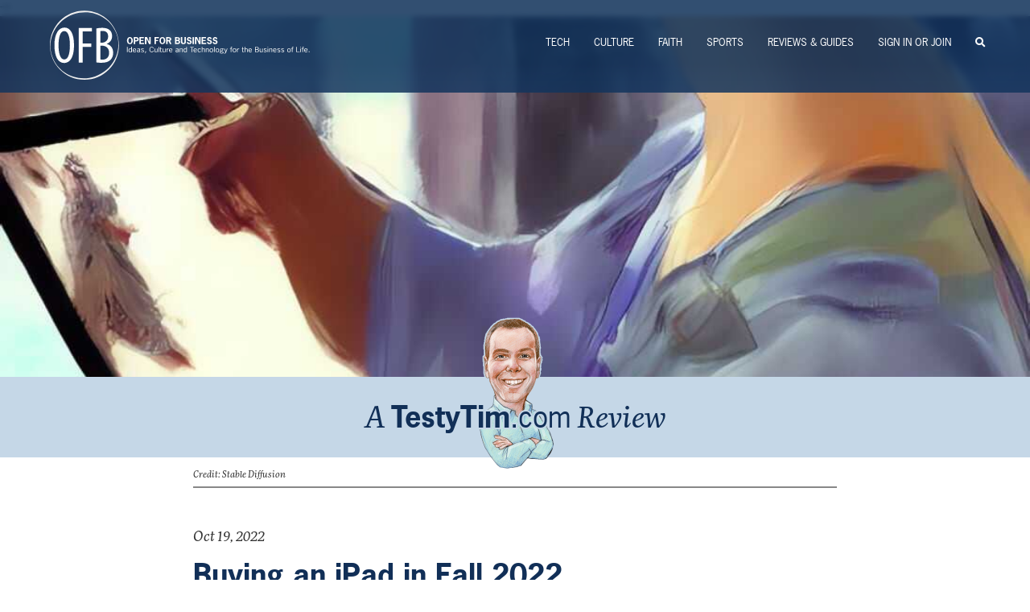

--- FILE ---
content_type: text/html
request_url: https://reviews.ofb.biz/safari/article/1043.html
body_size: 14398
content:
<!DOCTYPE html> 
<html lang="en-US">
<head>
	<title>Buying an iPad in Fall 2022 - Open for Business</title>
	<meta charset="utf-8">
	<meta name="viewport" content="width=device-width, initial-scale=1">

	
	<meta property="og:title" content="Buying an iPad in Fall 2022">
	<meta property="og:url" content="https://reviews.ofb.biz/safari/article/1043.html">
	<meta property="og:type" content="website" />
	<meta property="og:description" content="Yesterday was an odd twist between the last few years&#8217; big iPad launch events with the familiar, high gloss Apple keynote live streams and the occasional minor update to Apple&#8217;s product line that only solicits a press release. A 10 minute mini-keynote showed off the new low and high-end iPads, and like the format twist, these iPads are neither small nor large changes from the existing line. But the changes do help make the whole lineup make more sense if you&#8217;re in the market for a tablet."><link rel="image_src" href="https://reviews.ofb.biz/phoenix/images/marquee/impressionistiPad.jpg">
<meta property="og:image" content="https://reviews.ofb.biz/phoenix/images/marquee/impressionistiPad.jpg">
<meta property="og:image:secure_url" content="https://reviews.ofb.biz/phoenix/images/marquee/impressionistiPad.jpg">
<meta property="fb:app_id" content="317411161928306">
	<meta property="twitter:card" content="summary_large_image">
	<meta property="twitter:description" content="Yesterday was an odd twist between the last few years&#8217; big iPad launch events with the familiar, high gloss Apple keynote live streams and the occasional minor update to Apple&#8217;s product liYesterday was an odd twist between the last few years&#8217; big iPad launch events with the familiar, high gloss Apple keynote live streams and the occasional minor update to Apple&#8217;s product li...">
	<meta property="twitter:image" content="https://reviews.ofb.biz/phoenix/images/marquee/impressionistiPad.jpg">
	<link rel="canonical" href="https://reviews.ofb.biz/safari/article/1043.html"><script type="application/ld+json">{"@context":"https://schema.org","@type":"BreadcrumbList","itemListElement":[{"name":"Guides","position":1,"item":"https://reviews.ofb.biz/safari/go/Guides","@type":"ListItem"},{"@type":"ListItem","name":"Buying an iPad in Fall 2022","position":2,"item":"https://reviews.ofb.biz/safari/article/1043.html"}]}</script>
	<meta name="description" content="Yesterday was an odd twist between the last few years&#8217; big iPad launch events with the familiar, high gloss Apple keynote live streams and the occasional minor update to Apple&#8217;s product liYesterday was an odd twist between the last few years&#8217; big iPad launch events with the familiar, high gloss Apple keynote live streams and the occasional minor update to Apple&#8217;s product li...">
	<meta name="keywords" content="ipad,ipad air,ipad mini,ipad pro,apple silicon,m1,m2">
	
	
	<style>
		
		button{color:inherit;font:inherit;text-transform:none;-webkit-appearance:button}*,:after,:before{-webkit-box-sizing:border-box;-moz-box-sizing:border-box;box-sizing:border-box}@media (min-width:800px){.navbar{border-radius:4px}.navbar-header{float:left}.navbar-collapse{width:auto;border-top:0;box-shadow:none}.navbar-collapse.collapse{display:block!important;height:auto!important;padding-bottom:0;overflow:visible!important}.container-fluid>.navbar-collapse,.container-fluid>.navbar-header{margin-right:0;margin-left:0}.navbar-toggle{display:none}.navbar-nav{float:left;margin:0}.navbar-nav>li{float:left}.navbar-nav>li>a{padding-top:15px;padding-bottom:15px}.navbar-right{float:right!important;margin-right:-15px}}@font-face{font-family:news-gothic-std;src:url(https://use.typekit.net/af/6fec89/00000000000000000001316b/27/l?primer=7cdcb44be4a7db8877ffa5c0007b8dd865b3bbc383831fe2ea177f62257a9191&fvd=n7&v=3) format("woff2"),url(https://use.typekit.net/af/6fec89/00000000000000000001316b/27/d?primer=7cdcb44be4a7db8877ffa5c0007b8dd865b3bbc383831fe2ea177f62257a9191&fvd=n7&v=3) format("woff"),url(https://use.typekit.net/af/6fec89/00000000000000000001316b/27/a?primer=7cdcb44be4a7db8877ffa5c0007b8dd865b3bbc383831fe2ea177f62257a9191&fvd=n7&v=3) format("opentype");font-display:swap;font-style:normal;font-weight:700}@font-face{font-family:news-gothic-std;src:url(https://use.typekit.net/af/e3df1b/00000000000000000001316c/27/l?primer=7cdcb44be4a7db8877ffa5c0007b8dd865b3bbc383831fe2ea177f62257a9191&fvd=i7&v=3) format("woff2"),url(https://use.typekit.net/af/e3df1b/00000000000000000001316c/27/d?primer=7cdcb44be4a7db8877ffa5c0007b8dd865b3bbc383831fe2ea177f62257a9191&fvd=i7&v=3) format("woff"),url(https://use.typekit.net/af/e3df1b/00000000000000000001316c/27/a?primer=7cdcb44be4a7db8877ffa5c0007b8dd865b3bbc383831fe2ea177f62257a9191&fvd=i7&v=3) format("opentype");font-display:swap;font-style:italic;font-weight:700}@font-face{font-family:news-gothic-std;src:url(https://use.typekit.net/af/10af2c/00000000000000000001316e/27/l?primer=7cdcb44be4a7db8877ffa5c0007b8dd865b3bbc383831fe2ea177f62257a9191&fvd=i4&v=3) format("woff2"),url(https://use.typekit.net/af/10af2c/00000000000000000001316e/27/d?primer=7cdcb44be4a7db8877ffa5c0007b8dd865b3bbc383831fe2ea177f62257a9191&fvd=i4&v=3) format("woff"),url(https://use.typekit.net/af/10af2c/00000000000000000001316e/27/a?primer=7cdcb44be4a7db8877ffa5c0007b8dd865b3bbc383831fe2ea177f62257a9191&fvd=i4&v=3) format("opentype");font-display:swap;font-style:italic;font-weight:400}@font-face{font-family:news-gothic-std;src:url(https://use.typekit.net/af/a5a677/00000000000000000001316d/27/l?primer=7cdcb44be4a7db8877ffa5c0007b8dd865b3bbc383831fe2ea177f62257a9191&fvd=n4&v=3) format("woff2"),url(https://use.typekit.net/af/a5a677/00000000000000000001316d/27/d?primer=7cdcb44be4a7db8877ffa5c0007b8dd865b3bbc383831fe2ea177f62257a9191&fvd=n4&v=3) format("woff"),url(https://use.typekit.net/af/a5a677/00000000000000000001316d/27/a?primer=7cdcb44be4a7db8877ffa5c0007b8dd865b3bbc383831fe2ea177f62257a9191&fvd=n4&v=3) format("opentype");font-display:swap;font-style:normal;font-weight:400}@font-face{font-family:ff-more-web-pro;src:url(https://use.typekit.net/af/969c1f/000000000000000077359d9d/30/l?primer=7cdcb44be4a7db8877ffa5c0007b8dd865b3bbc383831fe2ea177f62257a9191&fvd=n7&v=3) format("woff2"),url(https://use.typekit.net/af/969c1f/000000000000000077359d9d/30/d?primer=7cdcb44be4a7db8877ffa5c0007b8dd865b3bbc383831fe2ea177f62257a9191&fvd=n7&v=3) format("woff"),url(https://use.typekit.net/af/969c1f/000000000000000077359d9d/30/a?primer=7cdcb44be4a7db8877ffa5c0007b8dd865b3bbc383831fe2ea177f62257a9191&fvd=n7&v=3) format("opentype");font-display:swap;font-style:normal;font-weight:700}@font-face{font-family:ff-more-web-pro;src:url(https://use.typekit.net/af/879409/000000000000000077359da5/30/l?primer=7cdcb44be4a7db8877ffa5c0007b8dd865b3bbc383831fe2ea177f62257a9191&fvd=n4&v=3) format("woff2"),url(https://use.typekit.net/af/879409/000000000000000077359da5/30/d?primer=7cdcb44be4a7db8877ffa5c0007b8dd865b3bbc383831fe2ea177f62257a9191&fvd=n4&v=3) format("woff"),url(https://use.typekit.net/af/879409/000000000000000077359da5/30/a?primer=7cdcb44be4a7db8877ffa5c0007b8dd865b3bbc383831fe2ea177f62257a9191&fvd=n4&v=3) format("opentype");font-display:swap;font-style:normal;font-weight:400}@font-face{font-family:ff-more-web-pro;src:url(https://use.typekit.net/af/1acae5/000000000000000077359dc3/30/l?primer=7cdcb44be4a7db8877ffa5c0007b8dd865b3bbc383831fe2ea177f62257a9191&fvd=i7&v=3) format("woff2"),url(https://use.typekit.net/af/1acae5/000000000000000077359dc3/30/d?primer=7cdcb44be4a7db8877ffa5c0007b8dd865b3bbc383831fe2ea177f62257a9191&fvd=i7&v=3) format("woff"),url(https://use.typekit.net/af/1acae5/000000000000000077359dc3/30/a?primer=7cdcb44be4a7db8877ffa5c0007b8dd865b3bbc383831fe2ea177f62257a9191&fvd=i7&v=3) format("opentype");font-display:swap;font-style:italic;font-weight:700}@font-face{font-family:ff-more-web-pro;src:url(https://use.typekit.net/af/c9b473/000000000000000077359dca/30/l?primer=7cdcb44be4a7db8877ffa5c0007b8dd865b3bbc383831fe2ea177f62257a9191&fvd=i4&v=3) format("woff2"),url(https://use.typekit.net/af/c9b473/000000000000000077359dca/30/d?primer=7cdcb44be4a7db8877ffa5c0007b8dd865b3bbc383831fe2ea177f62257a9191&fvd=i4&v=3) format("woff"),url(https://use.typekit.net/af/c9b473/000000000000000077359dca/30/a?primer=7cdcb44be4a7db8877ffa5c0007b8dd865b3bbc383831fe2ea177f62257a9191&fvd=i4&v=3) format("opentype");font-display:swap;font-style:italic;font-weight:400}.ofbMarqueeTextContainer{display:flex;justify-content:center}@media screen and (max-width:600px){.ofbMarqueeText h1{font-size:30pt}.ofbMarqueeText h2{font-size:21pt}#ofbWordMark{display:none}}@media screen and (max-width:400px){.ofbMarqueeText h1{font-size:25}.ofbMarqueeText h2{font-size:15pt}}html{font-family:sans-serif;-ms-text-size-adjust:100%;-webkit-text-size-adjust:100%}nav{display:block}a{background-color:transparent;text-decoration:none}h1{margin:.67em 0}img{border:0;vertical-align:middle}hr{box-sizing:content-box;height:0;margin-top:20px;margin-bottom:20px;border:0;border-top:1px solid #eee}button{color:inherit;font:inherit;margin:0;overflow:visible;text-transform:none;-webkit-appearance:button}button::-moz-focus-inner{border:0;padding:0}*,:after,:before{-webkit-box-sizing:border-box;-moz-box-sizing:border-box;box-sizing:border-box}html{font-size:10px}body{margin:0;font-size:14px;line-height:1.42857143;color:#333;background-color:#fff}button{font-family:inherit;font-size:inherit;line-height:inherit}h1,h2,h5{font-family:inherit;font-weight:500;line-height:1.1;color:inherit}h1,h2{margin-top:20px;margin-bottom:10px}h1{font-size:36px}h2{font-size:30px}h5{margin-top:10px;margin-bottom:10px;font-size:14px}p{margin:1em 0 10px;line-height:1.6em}ul{margin-top:0;margin-bottom:10px}.container{margin-right:auto;margin-left:auto;padding-left:15px;padding-right:15px}@media (min-width:768px){.container{width:750px}}@media (min-width:992px){.container{width:970px}}@media (min-width:1200px){.container{width:1170px}}.container-fluid{margin-right:auto;margin-left:auto;padding-left:15px;padding-right:15px}.row{margin-left:-15px;margin-right:-15px}.col-sm-3,.col-sm-9,.col-xs-12{position:relative;min-height:1px;padding-left:15px;padding-right:15px}.col-xs-12{float:left;width:100%}@media (min-width:768px){.col-sm-3,.col-sm-9{float:left}.col-sm-9{width:75%}.col-sm-3{width:25%}}.collapse{display:none}.nav{margin-bottom:0;padding-left:0;list-style:none}.nav>li{position:relative;display:block}.nav>li>a{position:relative;display:block;padding:10px 15px}.navbar{position:relative;min-height:50px;margin-bottom:20px;border:1px solid transparent}.navbar-collapse{overflow-x:visible;padding-right:15px;padding-left:15px;border-top:1px solid transparent;box-shadow:inset 0 1px 0 rgba(255,255,255,.1);-webkit-overflow-scrolling:touch}.container-fluid>.navbar-collapse,.container-fluid>.navbar-header{margin-right:-15px;margin-left:-15px}@media (min-width:800px){.navbar{border-radius:4px}.navbar-header{float:left}.navbar-collapse{width:auto;border-top:0;box-shadow:none}.navbar-collapse.collapse{display:block!important;height:auto!important;padding-bottom:0;overflow:visible!important}.container-fluid>.navbar-collapse,.container-fluid>.navbar-header{margin-right:0;margin-left:0}.navbar-toggle{display:none}}.navbar-brand{float:left;padding:15px;font-size:18px;line-height:20px;height:50px}.navbar-brand>img{display:block}.navbar-toggle{position:relative;float:right;margin-right:15px;padding:9px 10px;margin-top:8px;margin-bottom:8px;background-color:transparent;background-image:none;border:1px solid transparent;border-radius:4px}.navbar-toggle .icon-bar{display:block;width:22px;height:2px;border-radius:1px}.navbar-toggle .icon-bar+.icon-bar{margin-top:4px}.navbar-nav{margin:7.5px -15px}.navbar-nav>li>a{padding-top:10px;padding-bottom:10px;line-height:20px}@media (min-width:800px){.navbar-nav{float:left;margin:0}.navbar-nav>li{float:left}.navbar-nav>li>a{padding-top:15px;padding-bottom:15px}.navbar-right{float:right!important;margin-right:-15px}}.navbar-default{background-color:#f8f8f8;border-color:#e7e7e7}.navbar-default .navbar-brand,.navbar-default .navbar-nav>li>a{color:#777}.navbar-default .navbar-toggle{border-color:#ddd}.navbar-default .navbar-toggle .icon-bar{background-color:#888}.navbar-default .navbar-collapse{border-color:#e7e7e7}.container-fluid:after,.container-fluid:before,.container:after,.container:before,.nav:after,.nav:before,.navbar-collapse:after,.navbar-collapse:before,.navbar-header:after,.navbar-header:before,.navbar:after,.navbar:before,.row:after,.row:before{content:" ";display:table}.container-fluid:after,.container:after,.nav:after,.navbar-collapse:after,.navbar-header:after,.navbar:after,.row:after{clear:both}body{font-family:ff-more-web-pro,serif;font-display:swap;font-weight:400;font-style:normal}.post{font-size:13pt;margin-top:50px}h1{font-family:news-gothic-std,sans-serif;font-weight:700;font-style:normal;margin-top:15px;margin-bottom:5px}.post h2{font-size:18pt;margin-top:5px;font-style:italic}.categoryEntry{display:table-row}.frontPageArticleContainer{margin-bottom:20px}.frontPageArticleBlock{display:table-cell;padding-left:15px}.articlesColumn hr{width:75%;border:none;border-top:1px solid #c5d7e7}.frontPageArticleImage{width:200px;height:200px;background-size:auto 100%;background-position:center;background-repeat:no-repeat}@media only screen and (max-width:600px){.articlesColumn{margin:10px}.frontPageArticleImage{display:block;width:100%;aspect-ratio:1093/461}.frontPageArticleBlock{display:block;padding-left:0}}.topinfo{font-family:news-gothic-std,serif;font-weight:200;font-size:11pt;margin-bottom:15px}.post{max-width:800px;margin-left:auto;margin-right:auto}a,a:visited{color:#112f57}.ofbMarqueeContainer{display:block;height:448px}#ofbNavBarBackground{border:none;position:absolute;top:0;height:115px;width:100%;z-index:99}.ofbNavBar{background:url(/phoenix/images/headerblue.png) repeat-x;border-radius:0;border:none;position:absolute;top:0;height:115px;width:100%;text-transform:uppercase;text-align:right;font-family:news-gothic-std,sans-serif;font-weight:400;font-style:normal;font-size:9.5pt;z-index:100;-webkit-backdrop-filter:blur(3px);backdrop-filter:blur(3px)}#ofbNavBarTint{position:absolute;top:0;left:0;height:115px;width:100%;opacity:.7;background-color:#112f57;background-blend-mode:multiply;z-index:101}#ofbNavBarContent{z-index:102;position:absolute;top:0;left:0;height:115px;width:100%;padding-left:25px;padding-right:25px}.navbar-brand{padding-top:6px}.ofbNavBar li a{line-height:75px}.ofbNavBarToggle{margin-top:31px}#ofbLogo{display:block;width:100px;height:100px}#ofbWordMark{display:block;height:100px;width:238px}#ofbNavBarCollapse a{color:#fff}.tcIconBar{background-color:#fff!important}.ofbMarqueeItem{display:block;position:absolute;opacity:0;top:0;left:0;height:448px;width:100%;z-index:1}.ofbMarqueeItem:first-child{opacity:1;z-index:3}.ofbMarqueeItem:first-child .ofbMarqueeTextContainer{opacity:1}.ofbMarqueeLink{display:block;position:absolute;opacity:1;top:-63px;left:0;width:100%;height:448px;z-index:6}.ofbMarqueeTint{display:block;position:absolute;opacity:1;top:0;left:0;height:448px;width:100%}.ofbBlueOpaque{background-image:url(/phoenix/images/blueTransparency.png)}.ofbMarqueeImage{display:block;position:absolute;top:0;left:0;height:448px;width:100%;background-size:cover;background-position:center}.ofbMarqueeTextContainer{position:absolute;display:flex;opacity:0;justify-content:center;top:90px;height:330px;width:100%;padding:40px;overflow:hidden;z-index:5}.ofbMarqueeText{display:absolute;width:100%;padding:20px;display:flex;flex-direction:column;justify-content:center;align-items:center;z-index:5}.ofbMarqueeHeading{font-size:1em;text-decoration:underline;color:#fff;opacity:.8}.ofbMarqueeText h1,.ofbMarqueeText h2{display:block;margin:0 auto;text-align:center;color:#fff}.ofbMarqueeText h2{font-weight:200;font-style:italic;color:#f0e1c2}.ofbMarqueeText h1{font-size:40pt;font-weight:700}.ofbMarqueeAuthor{color:#fff;opacity:.8;margin-top:10px}#ofbMarqueeItems .ofbMarqueeItem:first-child{opacity:1;z-index:3}#ofbMarqueeItems .ofbMarqueeItem:first-child .ofbMarqueeTint{opacity:.5}#ofbMarqueeItems .ofbMarqueeItem:first-child .ofbMarqueeLink .ofbMarqueeTextContainer{opacity:1}#pip,#pip a{margin-top:5px;height:16px;overflow:hidden;padding:0}#pip{position:relative;display:block;margin-top:0;margin-left:auto;margin-right:auto;text-align:center;z-index:7;width:auto}#pip a{width:30px;color:#000;text-decoration:none;display:inline-block;font-family:Helvetica,Arial,Sanserif;font-weight:900;font-size:50pt;line-height:12px}.faithtreeNetwork h1{display:block;font-size:14pt;text-align:left;width:100%;margin-top:30px}.faithtreeNetwork h1:first-child,.faithtreeNetwork h5:first-child{margin-top:10px;padding-top:0;border:none}.loadingIndicator{display:block;width:80%;padding:25px;margin:50px auto;aspect-ratio:1}.faithtreeNetwork h5{display:block;font-size:11pt;text-align:center;margin-top:25px;width:100%;font-weight:500;font-style:italic;border-top:1px solid #2b371e;padding-top:10px}.articlesColumn{padding-right:20px}.ofbSideBar{background-color:#c5d7e7;margin-top:-16px;padding-bottom:20px}@media screen and (max-width:600px){.ofbMarqueeText h1{font-size:30pt}.ofbMarqueeText h2{font-size:21pt}#ofbWordMark{display:none;width:0;height:0}.navbar-brand{width:100px;height:100px}}@media screen and (max-width:400px){.ofbMarqueeText h1{font-size:25pt}.ofbMarqueeText h2{font-size:15pt}}.sr-only{border:0;clip:rect(0,0,0,0);height:1px;margin:-1px;overflow:hidden;padding:0;position:absolute;width:1px}lite-vimeo{font-size:10px;background-color:#000;position:relative;display:block;contain:content;background-position:center center;background-size:cover}lite-vimeo::after{content:"";display:block;padding-bottom:calc(100% / (16 / 9))}
	</style>	
	
	
	<link rel="stylesheet" href="https://reviews.ofb.biz/safari-resources/minified/css/1706414297-1768519229-ofb-3-safari.css">

	
	<link rel="apple-touch-icon" sizes="180x180" href="https://ofb.biz/phoenix/images/favicon/apple-touch-icon.png">
	<link rel="shortcut icon" href="https://ofb.biz/phoenix/images/favicon/ofb-favicon.ico"/>
	<link rel="mask-icon" href="https://ofb.biz/phoenix/images/favicon/ofb-favicon.svg" color="#0F2047">
	<a rel="me" href="https://mastodon.faithtree.social/@ofb"></a>
	
	<script type="text/javascript">
		window._mNHandle = window._mNHandle || {};
		window._mNHandle.queue = window._mNHandle.queue || [];
		medianet_versionId = "3121199";
	</script>

	<!--<script src="https://contextual.media.net/dmedianet.js?cid=8CUZPX844" async="async"></script>-->
	
	
	<!--<script data-ad-client="ca-pub-7660109890167526" async src="https://pagead2.googlesyndication.com/pagead/js/adsbygoogle.js"></script>-->



	<script>var notificationUrl = 'https://reviews.ofb.biz/safari/notifications/';
var programLocation = 'https://reviews.ofb.biz/cgi-bin/safari/';
var safariResourcePath = 'https://reviews.ofb.biz/safari-resources/';
var username = '';
var articleId = '1043';
var uid = '';
</script>

</head>

	<body class="">
	
		<!-- Google Tag Manager (noscript) -->
		<!--><noscript><iframe src="https://www.googletagmanager.com/ns.html?id=GTM-PSRSNTJ"
		height="0" width="0" style="display:none;visibility:hidden"></iframe></noscript>-->
		<!-- End Google Tag Manager (noscript) -->	
	
		<div class="ofbMarqueeContainer">

			<div id="ofbNavBarBackground"> </div>
			<nav class="navbar navbar-default ofbNavBar">
				  <div id="ofbNavBarTint"> </div>
				  <div id="ofbNavBarContent">
					  <div class="container-fluid">
						<!-- Brand and toggle get grouped for better mobile display -->
						<div class="navbar-header">
						  <button type="button" class="navbar-toggle ofbNavBarToggle" data-toggle="collapse" data-target="#ofbNavBarCollapse">
							<span class="sr-only">Toggle navigation</span>
							<span class="icon-bar tcIconBar"></span>
							<span class="icon-bar tcIconBar"></span>
							<span class="icon-bar tcIconBar"></span>
						  </button>
						  <a class="navbar-brand" href="https://ofb.biz/">
						  <img src="https://ofb.biz/phoenix/images/ofb-7.0-normal.svg" alt="OFB" align="left" id="ofbLogo">
						  <img src="https://ofb.biz/phoenix/images/ofbtext-7.0.svg" id="ofbWordMark"></a>
						</div>

						<!-- Collect the nav links, forms, and other content for toggling --> 
						<div class="collapse navbar-collapse" id="ofbNavBarCollapse">
						  <ul class="nav navbar-nav navbar-right">
							<li><a href="https://ofb.biz/go/Technology/">Tech</a></li>
							<li><a href="https://ofb.biz/go/Culture/">Culture</a></li>
							<li><a href="https://ofb.biz/go/Faith/">Faith</a></li>
							<li><a href="https://ofb.biz/go/Sports/">Sports</a></li>
							<li><a href="https://testytim.com">Reviews & Guides</a></li>
							<li><a href="https://reviews.ofb.biz/safari/redirect/?echo=1&authorize=1">Sign In or Join</a></li>			
							<li><a href="#" class="searchLink"><div class="fas fa-search"> </div><span class="sr-only">Search</span></a></li>								
						  </ul>
						</div><!-- /.navbar-collapse -->
					  </div><!-- /.container-fluid -->
				</div>
			</nav>	
			<div class=" ofbMarqueeItem  ofbMarqueeItemSingular"> 
				<div class="ofbMarqueeImage" style="background-image: url('/phoenix/images/marquee/impressionistiPad.jpg');"> </div>		 
				<div class="ofbMarqueeTextContainer">
		
				</div>
			</div>
		</div>

<div class="subHeader"><a href="https://testytim.com"><span class="imageContainer"><img src="/phoenix/images/testyTimBanner.png"></span><h1><span class="hidden-xs">A </span><span class="sanSerif"><b>TestyTim</b>.com</span><span class="hidden-xs">  Review</span></h1><span class="outerStroke"><h1><span class="hidden-xs">A </span><span class="sanSerif"><b>TestyTim</b>.com</span><span class="hidden-xs">  Review</span></h1></span></a></div>
<span class="outerFigcaption"><figcaption>Credit: Stable Diffusion</figcaption></span>

				<link rel="alternate" type="application/rss+xml" title="Blog Entries" href="https://ofb.biz/safari/index.rss"/>

	<div class="container"><div class="row"> <div class="post safariPost">
	<div class="postdate">Oct 19, 2022 </div>

	<h1 class="title"><a href="https://reviews.ofb.biz/safari/article/1043.html">Buying an iPad in Fall 2022</a></h1>
	<h2 class="subTitle">The Choices are Great -- and Clearer than Before</h2>
	<div class="topinfo">By <a href="/authorview/1030"> Timothy R. Butler</a> | Posted at <i> 11:46 PM</i></div>
<!--break #-->
<p>Yesterday was an odd twist between the last few years&#8217; big iPad launch events with the familiar, high gloss Apple keynote live streams and the occasional minor update to Apple&#8217;s product line that only solicits a press release. A 10 minute mini-keynote showed off the new low and high-end iPads, and like the format twist, these iPads are neither small nor large changes from the existing line. But the changes do help make the whole lineup make more sense if you&#8217;re in the market for a tablet.</p>



<!--break #-->
<p>iPads have come a long way since Steve Jobs sat down on stage with the first one in 2010. They are now capable of incredibly demanding work (and play), come in a variety of configurations and have a wide range of applications for <a href="https://ofb.biz/safari/article/1042.html">everything from word processing</a> to DJing to video editing. Yesterday, the pro-level DaVinci Resolve was pre-announced, marking a new stage in the iPad&#8217;s life as a professional multimedia editing tool, for example. The continued convergence of MacOS and iPadOS promises more such crossovers ahead.</p>

<p>Compared to devices like the Amazon Fire tablets (the most notable competitor) and various standard Android entries, the iPad is in an entirely different realm both in raw power and application robustness. To steal the metaphor of the ill-fated BlackBerry PlayBook&#8217;s marketing campaign, there are the &#8220;amateur hour&#8221; tablets and then there&#8217;s the iPad. Only Microsoft&#8217;s Surface line competes, and even there at a performance and battery life disadvantage.</p>

<p>The iPad range has grown sizably more complex over the last few years. Initially, there was just the iPad, and then a few years later the oft forgotten iPad mini. During those first years, the &#8220;cheaper&#8221; models would, much like is often the case with the iPhone, simply be the previous year&#8217;s model. But now there are no less than six distinct, <em>current</em> iPad options: iPad (9th Generation), iPad (10th Generation), iPad mini, iPad Air, iPad Pro (11&#8221;) and iPad Pro (12.9&#8221;).</p>

<p>If you&#8217;re in the market for an iPad, how do you make sense of this menagerie? Is Apple getting lazy or does this lineup make sense? The quick answer is that the lineup makes more sense than it has in some time and, at the same time, you can skip almost all of it and go for the low-end in most cases.</p>

<h2 id="abriefhistoryofwhereweare">A Brief History of Where We Are</h2>

<p>A quick detour on past models and their confusing positioning is worth the time, especially as frequent discounts on new or refurbished previous generation models (Best Buy has had many such sales on the previous generation Air) can be hard to sort through the value of. If you have no interest in a previous generation model (and there&#8217;s only one I would even consider at this point), feel free to skip this section.</p>

<p>When the iPad Pro first launched, it was clearly better than the lower end models &#8212; faster processor, better display, snap on keyboard support, Apple Pencil drawing stylist support and so on. In 2018, it also brought the edge-to-edge display style of the iPhone X to iPads. It was unquestionably better.</p>

<p>The lines have blurred since the return of the iPad Air line, as the Air has often tracked as a nearly as good alternative to the Pro for sizably less and even the lowliest iPad (without qualifier) has ramped up in speed far beyond competitors&#8217; tablets and gained support for keyboards and the Apple Pencil.</p>

<p>Over the pandemic things got even messier as the iPad Air went to edge-to-edge display. Though the iPad Pro at the time had a marginally faster processor, it wasn&#8217;t <em>markedly</em> faster. Then, the iPad Pro leapt to the desktop class M1 processor present in the MacBook Air, Mac mini and iMacs of the time, again putting it clearly in the lead and making it undeniably a competitor in the actual laptop-class device space.</p>

<p>The Pro made sense again for a moment, while the Air&#8217;s position got more confusing as the iPad mini passed it up in speed with the latest iPhone chip in 2021. That cleared up once more as the Air gained the same M1 processor as the iPad Pro earlier this year, although in doing so, it called into question why virtually anyone would pick the Pro over the Air.</p>

<p>In fact, if you had asked me two or three weeks ago about buying an iPad Air or Pro, I would have advocated for the Air unquestionably. For hundreds of dollars less, you would get a very similar display and just as much raw processing power &#8212; for most people, the missing features to be gained in the Pro just were no longer enough. Even the expensive, but impressive, Apple Magic Keyboard accessory (providing a true, laptop class keyboard for the iPad) works interchangeably on the two.</p>

<p>Looking at a previous generation? Without covering every possible comparison, before you think you have found a good deal, note several things: which Apple silicon processor is included, what sort of display is included and what kind of camera is included. For most people, the processor is the big deal: even though several generations back of Apple silicon are more than adequate for light tablet usage, the rule of thumb is that Apple offers operating system updates for 5-8 years after a chip first premiers somewhere (quite frequently in an iPhone). So forget performance for a moment and think timeline: <em>how long can this iPad last?</em></p>

<p>If you buy a low-end, previous generation iPad that has an A10 processor, say, expect it may have only a year or two of further updates, being just two generations/years off from the present &#8220;cutoff.&#8221; While that processor was quite impressive for its time, it is starting to show its age, so sheer performance is also worth considering, and, again, the timeline of support is relevant. Apple is generous compared to much of the industry, but that generosity on upgrades has its limits.</p>

<h2 id="thecurrentsituation">The Current Situation</h2>

<p>So, the current iPad lineup in view, where does that leave you? As of yesterday&#8217;s launch there&#8217;s a clear stairstep progression amongst models (the Mini excluded, perhaps).</p>

<p>While I have not been able to personally use or benchmark the three models released yesterday (and anyone who has is still under &#8220;embargo&#8221; and unable to release those observations), the components in them have appeared in enough other Apple products that I am confident the claims Apple made will be borne out and those claims make some pretty clear choices for someone shopping today.</p>

<p>First, Apple kept last year&#8217;s no-qualifier, base model iPad on the market, since its replacement adds some features that necessitate a higher price tag. This seems like a great call, since the A13 processor (first seen in the iPhone 11) remains very speedy. For anyone who uses the iPad as a modern replacement for grabbing the newspaper to catch up on the world while drinking morning coffee, this iPad, which sometimes appears on sale for as little as $269, is truly fantastic and should have 4 or 5 more years of full updates.</p>

<p>The one downside to this iPad is it is now the last iPad to utilize the Lightning connector that all iPhones and everything from the Apple Magic Mouse to the Apple TV Siri Remote have used for the last decade. The iPad is nearly fully transitioned to USB-C or Thunderbolt, just like the Macs have, and the <a href="https://www.wired.com/story/eu-law-usb-c-iphones-lightning/">European Union is in the midst of ill-advisedly forcing Apple</a> to do the same with the iPhone (if Apple keeps a wired connection on iPhones at all). One can use adapters to connect things to Lightning port, but it is clearly on its way out, so if connecting a bunch of accessories is a big deal to you keep that in mind.</p>

<p>The new, tenth generation iPad slots in for $120 more than the MSRP of the model it ostensibly replaces (though the jump is more if you consider those frequent sales on the previous model). For that, you essentially get an iPad that is a very close approximation of the 2020 iPad Air, the first mid-range model to have the edge-to-edge style display. Both have the same A14 processor and same 10.9&#8221; size screen. Both come in a variety of vibrant colors.</p>

<p>While the new iPad sports a few advantages over that two year old mid-range model (a better front facing camera and 5G in the cellular model), as the new &#8220;base&#8221; model, it ditches a few features Apple has reserved for its higher end iPads, such as a superior laminated display and support for the snap on magnetic charging Apple Pencil 2 supported by higher end models. The new model is also 1mm thicker than the aforementioned, fourth generation iPad Air and cannot use the Magic Keyboard, though its new Keyboard Folio looks nearly as nice and costs a lot less.</p>

<p>If you&#8217;re looking for a step up from the cheapest iPad, this gives you an iPad that will have an experience in most cases just like the highest end current iPads and the A14 processor is a nice upgrade nearing modern Macs in speed. Not bad for under $500.</p>

<p>Crucially, if you want to hook your iPad up to various accessories, it makes the jump to USB-C, perfect for video output, docks, storage devices &#8212; the gamut &#8212; many without &#8220;dongles&#8221; required, even. If you can afford the jump and want to do some gaming or simply have the nicer screen, this is a reasonable upgrade.</p>

<p>(If you see the fourth gen iPad Air floating around for the same price, it is worth considering, given that it was originally a more premium offering.)</p>

<p>The present, fifth generation iPad Air remains a nice step up from there and, for most users, is the highest end iPad worth considering. At $599, the perks withheld when the guts of the fourth generation iPad Air became the tenth generation iPad (namely, the better display and Magic Keyboard support) are here, along with a significant processor upgrade. Two years after appearing in the first Apple silicon Macs, the M1 processor remains an incredibly fast, capable processor fully able to tackle high-definition video editing, machine learning photo work and other demanding tasks.</p>

<p>The iPad Air is perfect for someone who wants the iPad to be a laptop replacement or, at least, a serious secondary computer. Given a good keyboard and Apple Pencil, it can easily serve the needs of office workers, photographers and the like. With the M1 combined with the free upgrade to iPadOS 16 next week, it will even support extending projects onto multiple displays, something common on laptops, but new to the iPad.</p>

<p>I nearly skipped over the iPad mini in our tour, so let&#8217;s mention it just briefly. It is very reminiscent of the fourth generation iPad Air mentioned above, albeit with the newer processor found in the iPhone 13 and 14. It is a fine tablet, but at $499, its size limits it from being as useful as the $50 cheaper new iPad and its processor isn&#8217;t as powerful as the $599 iPad Air. Most users should stick to a larger iPad; those who really <em>need</em> a diminutive tablet probably knew that without reading this column.</p>

<h2 id="theproline">The Pro Line</h2>

<p>Finally, there is the new iPad Pro. Almost everyone reading this can stop and just go buy one of the iPads I have already talked about. There&#8217;s one more, sure, but only those deeply involved with multimedia work need to consider it.</p>

<p>Almost no one would find the previous generation 11&#8221; iPad Pro worth the $200 jump over the iPad Air, since they both had the M1 processor. The new iPad Pro gains the spec bumped M2, which gives it a clear reason for existing above the Air once again. With a nice tick up in processing power and a more notable improvement in graphics performance, the M2 is not at all necessary for most users, but for those wanting to push the iPad into multimedia workstation territory, it is a good reward for the $200 upgrade.</p>

<p>If you are intrigued with possibility of using professional grade video tools, like the newly announced DaVinci Resolve, on an iPad, that&#8217;s probably a sign that the iPad Pro is a candidate for your new tablet. If you have no idea about color grading or HDR footage or the like, stop right here and ask yourself why you aren&#8217;t buying an iPad Air instead.</p>

<p>What else is netted in the jump to iPad Pro? A rear facing two camera array (inferior to that of recent iPhones &#8212; but still good) for more photographic options along with an improved display with ProMotion for better animation and video performance on the screen. Apple Pencil also gains a &#8220;hover&#8221; function that lets one preview the target on screen before making edits with the stylus.</p>

<p>These functions are nice, but none of them are so necessary that someone should put off buying an iPad just to gain them. If a current iPad Air is within reach and the Pro is not, just buy the Air.</p>

<p>Phew. That&#8217;s a lot, but a couple more caveats with the Pro. First, the 12.9&#8221; version is <em>yet another upgrade</em> (hence why I count it as a separate model), as its display is mini-LED like that of the higher end MacBook Pros. Apple&#8217;s mini-LED displays are amazing for multimedia work. While the larger size is a bonus for such work, if you want the iPad to be a hybrid &#8212; both the &#8220;modern newspaper&#8221; I mentioned earlier <em>and</em> a multimedia workhorse &#8212; the gained display performance may not be worth the bulkier size and heftier weight.</p>

<p>Finally, the iPads Pro (either size) come with either 8 or 16 GB RAM. While most of us who use iPads probably keep a lot of our data in the cloud, the RAM upgrade is only available if you jump to at least 1 TB of storage. Most users will be fine with the 8 GB models, however, the sort of user who wants an iPad Pro &#8212; pushing a tablet to do intensive multimedia work &#8212; may find it worth the extra expense of upgrading the storage to 1 TB for the sake of that extra RAM, making it easier to work with large video files, RAW photographs and the like.</p>

<h2 id="conclusions">Conclusions</h2>

<p>All of this brings us back to what I said more than a thousand words ago: most users will be perfectly happy with the cheapest iPad, frequently on sale in the neighborhood of $269. The new tenth generation iPad alongside the fifth generation iPad Air offer a step into the future of iPads &#8212; edge-to-edge displays, USB-C support and so on &#8212; for not a whole lot more money. The former being a great &#8220;step up&#8221; for normal users and the latter being a perfect laptop-replacement caliber tablet for more demanding folks.</p>

<p>Meanwhile, the rarified air of the iPad Pro is impressive, albeit for a very exclusive group of users. The upgrade is real, especially in this latest generation, but unnecessary for most.</p>

<p>Regardless of choice, all the current iPads are powerful and it is hard to think of any serious competition to them. If you want a tablet that does more than the sub-$100 offerings from Amazon, you almost certainly want an iPad. Start with the low end, don&#8217;t upsell yourself unnecessarily and then enjoy. <img src="https://ofb.biz/phoenix/images/ofb.svg" style="width: 1em;"></p>


<!--break #-->
<div class='bioBox vertical-align'><img src="/phoenix/images/userProfilePictures/testyTim.jpg" class="pull-left"><p><span class="name"><a href="https://ofb.biz/bios/tbutler">Timothy R. Butler</a></span> is Editor-in-Chief of <em>Open for Business</em>. He also serves as a pastor at <a href="https://littlehills.church">Little Hills Church</a> and <a href="https://faithtreecf.org">FaithTree Christian Fellowship</a>.</p>
</div></div><meta name="fediverse:creator" content="@trbutler@faithtree.social" />"

<!--break #-->
				<div id="socialShare" class="container-fluid">
					<div class="row">
						<div class="hidden-xs col-sm-2"><h3>Share</h3><p class="hidden-xs">Pass along this article.</p></div>
						<div class="col-sm-2 col-xs-4 shareSocialMedia sectionEnd"> 
							<div class="smallShareLabel visible-xs">Share on:</div>
							<a class="shareArticle" data-target="facebook"><div class="fab fa-facebook"> </div></a>
							<a class="shareArticle" data-target="twitter"><div class="fab fa-twitter"> </div></a>
							<!--<a id="shareArticle"><div class="far fa-share-square"> </div></a>-->				
						</div>
						<div class="hidden-xs col-sm-2 col-md-3"><h3>Follow</h3><p class="hidden-xs">Never Miss Another Article from Timothy R. Butler.</p></div>
						<div class="col-sm-3 col-xs-5 shareSocialMedia"> 
							<div class="smallShareLabel visible-xs">Follow On:</div>
							<a href="https://www.facebook.com/oforbiz/"><div class="fab fa-facebook"> </div></a>
							<a href="https://www.twitter.com/ofbmag/"><div class="fab fa-twitter"> </div></a>	
							<a href="https://ofb.biz/rssFeeds/"><div class="fas fa-rss-square"> </div></a>			
						</div>	
						<div class="col-xs-3 col-md-2 text-right">
							<div class="followOnFaithTree"><a class="btn btn-default clickable ftBigButton" href="https://ofb.biz/faithtree"><div class="ftAddTo">Add to<span class="hidden-xs"> FaithTree.com</span></div><img src="https://faithtree.com/fellowship/images/faithtree-favicon-gs.svg"></a></div>
						</div>
					</div>			
				</div>



	<div class="bottominfo"><b>Tags:</b>
 <span class="safariTags"><a href="/safari/tag/ipad/">ipad</a>, <a href="/safari/tag/ipad%20air/">ipad air</a>, <a href="/safari/tag/ipad%20mini/">ipad mini</a>, <a href="/safari/tag/ipad%20pro/">ipad pro</a>, <a href="/safari/tag/apple%20silicon/">apple silicon</a>, <a href="/safari/tag/m1/">m1</a>, <a href="/safari/tag/m2/">m2</a></span>
	</div>
	<div class="bottominfo">
		<span id="primaryCategory"><b>Article Path:</b> <i><a href="https://reviews.ofb.biz/">Home</a>: <a href="https://reviews.ofb.biz/safari/go/Guides">Guides</a>: <a href="https://reviews.ofb.biz/safari/article/1043.html">Buying an iPad in Fall 2022</a></i></span>
	</div></div>
<!--
<rdf:RDF typens:rdf="http://www.w3.org/1999/02/22-rdf-syntax-ns#" 
typens:dc="http://purl.org/dc/elements/1.1/"
typens:trackback="http://madskills.com/public/type/rss/module/trackback/">
<rdf:Description rdf:about="https://reviews.ofb.biz/safari/article/1043.html"
dc:identifier="https://reviews.ofb.biz/safari/article/1043.html"
dc:title="Buying an iPad in Fall 2022"
trackback:ping="https://reviews.ofb.biz/safari/article/1043.html" />
</rdf:RDF>	-->
 <div class="ratingsController"><ul><li data-ratingId="1"><a>&#x1F44D;<span class="counter"></span></a></li><li data-ratingId="2"><a>&#x1F44E;<span class="counter"></span></a></li><li data-ratingId="3"><a>❤<span class="counter"></span></a></li><li data-ratingId="4"><a>&#x1F923;<span class="counter"></span></a></li><li data-ratingId="5"><a>&#x1F92F;<span class="counter"></span></a></li><li data-ratingId="6"><a>&#x1F622;<span class="counter"></span></a></li><li data-ratingId="7"><a>&#x1F917<span class="counter"></span></a></li></ul></div><hr width="75%"><a name="comments"></a><div class="comments">
<div id='commentMessages'><h3>Start the Conversation</h3><div class="commentCount"><button type="button" id="manualSubscriptionChange" class="btn btn-default">Subscribe to Conversation</button> Be the first to comment!</div></div></div>
<div class="commentComposer"><p><em>You need to be logged in if you wish to comment on this article. <a href="https://reviews.ofb.biz/safari/redirect/?echo=1&authorize=1">Sign in or sign up here</a>.</em></p></div><!--<center><div id="866451636">
    <script type="text/javascript">
        try {
            window._mNHandle.queue.push(function (){
                window._mNDetails.loadTag("866451636", "728x90", "866451636");
            });
        }
        catch (error) {}
    </script>
</div></center>-->


</div></div>


	<div class="container-fluid footer">
		<div class="row">
			<div class="col-sm-3 col-xsm-12">
				<h3><a href="https://ofb.biz/aboutUs">About Us</a></h3>
				<ul>
					<li><a href="https://ofb.biz/aboutUs">About <i>OFB</i></a></li>
					<li><a href="https://ofb.biz/aboutus/ethics/">Our Ethical Commitments</a></li>
					<li><a href="https://ofb.biz/safari/go/About%20Us/Our%20Contributors">Our Contributors</a></li>
					<li><a href="https://faithtree.com/safari/article/817.html">About FaithTree</a></li>
					<li><a href="https://faithtree.com/safari/article/800.html">About FaithTree.com Portal</a></li>
				</ul>			
			</div>
			<div class="col-sm-3 col-xsm-12">
				<h3><a href="https://ofb.biz/">Open for Business</a></h3>
				<ul>
					<li><a href="https://ofb.biz/go/Technology/">Technology</a></li>
					<li><a href="https://ofb.biz/go/Culture/">Culture</a></li>
					<li><a href="https://ofb.biz/go/Faith/">Faith</a></li>
					<li><a href="https://ofb.biz/go/Sports/">Sports</a></li>
					<li><a href="https://ofb.biz/go/Creative%20Works/">Creative Works</a></li>
					
				</ul>	
			</div> 
			<div class="col-sm-3 col-xsm-12">
				<h3><a href="https://faithtree.com/">FaithTree Network</a></h3>
				<ul>
					<li><a href="https://reviews.ofb.biz/safari/redirect/?echo=1&authorize=1">Sign In or Join</a></li>		
					<li><a href="https://faithtree.com/">Portal</a></li>
					<li><a href="https://faithtree.com/weatherDesk/">WeatherDesk</a></li>
					<li><a href="https://grow.faithtree.com/">Grow</a></li>
					<li><a href="https://faithtree.com/safari/article/805.html">Give to FaithTree</a></li>
				</ul>	
			</div>
			<div class="col-sm-3 col-xsm-12">
				<h3><a href="https://ofb.biz/connect">Connect with Us</a></h3>
				<ul>
					<li>(636) 395-0872</li>	
				</ul>
				<div class="socialFooter">
					<a href="https://www.facebook.com/oforbiz/" title="OFB on Facebook"><div class="fab fa-facebook"> </div><span class="sr-only">OFB on Facebook</span></a>
					<a href="https://www.twitter.com/ofbmag/" title="OFB on Twitter"><div class="fab fa-twitter"> </div><span class="sr-only">OFB on Twitter</span></a>	
					<a href="https://faithtree.social/@ofb" title="OFB on Mastodon"><div class="fab fa-mastodon"> </div><span class="sr-only">OFB on Mastodon</span></a>
					<a href="https://ofb.biz/rssFeeds/" title="OFB RSS Feeds"><div class="fas fa-rss-square"> </div><span class="sr-only">OFB RSS Feeds</span></a>
				</div>
			</div>
		</div>
		<div class="row">		
			<div class="copyrightFooter">
			<p>&copy; 2001-2026 Universal Networks, LLC, All Rights Reserved. Some content rights
			may be held by Universal Networks' providers and used under license.
			Powered by <a href="http://www.serverforest.com/">ServerForest</a> and <a href="http://www.uninetsolutions.com/">SAFARI</a>.</p>
			<p align="center"><a href="https://ofb.biz/privacyPolicy">Privacy Policy</a>. OFB is registered as ISSN 2153-5469.</p>
			</div>

			<!--<BR><center><a href="http://company.uninetsolutions.com/privacy.html">Privacy Statement</a> - <a href="http://company.uninetsolutions.com/faith.html">Statement of Faith</a></center>-->
		</div>
	</div>
	
	<link rel="stylesheet" href="https://use.typekit.net/uty1yfd.css">
	<link rel="preload" href="https://ofb.biz/fellowship/fonts/fa-brands-400.woff2" as="font" type="font/woff2" crossorigin>
	<link rel="preload" href="https://ofb.biz/fellowship/fonts/fa-solid-900.woff2" as="font" type="font/woff2" crossorigin>

	
	
	<script src="https://ofb.biz/safari-resources/javascript/bootstrap-dialog.min.js" async=""></script>
<!-- 	<script type="module" src="https://cdn.jsdelivr.net/npm/@slightlyoff/lite-vimeo@0.1.1/lite-vimeo.js" async=""></script> -->

	<link rel="stylesheet" href="https://ofb.biz/phoenix/style/bootstrap-needed-only.min.css">
	<script src="https://reviews.ofb.biz/safari-resources/minified/js/1706414297-ofb-3-thirdParty_jquery.js" ></script>
<script src="https://reviews.ofb.biz/safari-resources/minified/js/1706414297-ofb-3-thirdParty_bootstrap.js" ></script>
<script src="https://reviews.ofb.biz/safari-resources/minified/js/1706414297-ofb-3-safariCore.js" async></script>
<link rel="stylesheet" href="https://reviews.ofb.biz/safari-resources/minified/css/1675296177-1768519229-ofb-3-ofb.css">
<script src="https://reviews.ofb.biz/safari-resources/minified/js/1666133597-ofb-3-mainfunction.js" async></script>
<script src="https://reviews.ofb.biz/safari-resources/minified/js/1704522447-ofb-3-faithTree_faithTreeNetwork.js" async></script>
<link rel="stylesheet" href="https://reviews.ofb.biz/safari-resources/minified/css/1675306265-1768519229-ofb-3-fa-needed-only.min.css" media="print" onload="this.media='all'" >
<script src="https://reviews.ofb.biz/safari-resources/minified/js/1706414297-ofb-3-safariComments.js" async></script>


				<script>
				var tagCollection = 'ipad,ipad air,ipad mini,ipad pro,apple silicon,m1,m2';
				var canonicalLink = 'https://reviews.ofb.biz/safari/article/1043.html';
				var shortenedLink = 'https://reviews.ofb.biz/sa1043';
				var articleBody = '<p>Yesterday was an odd twist between the last few years&#8217; big iPad launch events with the familiar, high gloss Apple keynote live streams and the occasional minor update to Apple&#8217;s product line that only solicits a press release. A 10 minute mini-keynote showed off the new low and high-end iPads, and like the format twist, these iPads are neither small nor large changes from the existing line. But the changes do help make the whole lineup make more sense if you&#8217;re in the market for a tablet.</p>\n\n';
				var abstractBody = '';
			</script>

	<script>function popUpSearchBox () { statusMessage ('Search', '<div class="searchBox"><form action="https://reviews.ofb.biz/safari/search/"><input type="search" class="form-control ds-input" id="searchBoxInput" placeholder="Search..." aria-label="Search for..." value="" name="fullText"></form></div>', null, null, 1, 1); checkElement('#searchBoxInput').then(  function () { setTimeout (function () { $('#searchBoxInput').focus(); }, 300); }); }</script>
	<script>$(".searchLink").click( function () { popUpSearchBox(); });</script>

<!-- Google Tag Manager --><!--
<script>(function(w,d,s,l,i){w[l]=w[l]||[];w[l].push({'gtm.start':
new Date().getTime(),event:'gtm.js'});var f=d.getElementsByTagName(s)[0],
j=d.createElement(s),dl=l!='dataLayer'?'&l='+l:'';j.async=true;j.src=
'https://www.googletagmanager.com/gtm.js?id='+i+dl;f.parentNode.insertBefore(j,f);
})(window,document,'script','dataLayer','GTM-PSRSNTJ');</script>-->
<!-- End Google Tag Manager -->
	
		
	
	</body>
</html>

--- FILE ---
content_type: text/css
request_url: https://reviews.ofb.biz/safari-resources/minified/css/1675296177-1768519229-ofb-3-ofb.css
body_size: 3183
content:
body{font-family:ff-more-web-pro, serif;font-display:swap;font-weight:400;font-style:normal;}p{margin-top:1em;line-height:1.6em;}.postdate{margin-top:10px;font-family:ff-more-web-pro, serif;font-display:swap;font-display:swap;font-style:italic;}.post{font-size:13pt;margin-top:50px;}.post img{max-width:100%;}.articleEmbedContainerParent{max-width:800px;padding-left:30px;padding-right:30px;margin-left:auto;margin-right:auto;}.articleEmbedContainer{--video--width:1920;--video--height:1080;position:relative;padding-bottom:calc(var(--video--height) / var(--video--width) * 100%);overflow:hidden;max-width:100%;background:#2b371e;}.articleEmbedContainer iframe, .articleEmbedContainer object, .articleEmbedContainer embed{position:absolute;top:0;left:0;width:100%;height:100%;}.relatedArticles{width:100%;max-width:800px;margin-left:auto;margin-right:auto;}.outerFigcaption{max-width:800px;font-size:.8em;margin-top:15px;margin-left:auto;margin-right:auto;display:block;}figcaption, .post figcaption{font-style:italic;padding-bottom:5px;border-bottom:2px solid #888;}.post table{font-size:10pt;border:1px solid #888;margin-top:10px;margin-bottom:10px;width:100%;}.post table th{font-family:news-gothic-std, serif;font-display:swap;background-color:#ddd;border:1px solid #fff;border-top:1px solid #ddd;padding:5px;}.post table th:first-child{border-left:1px solid #ddd;}.post table th:last-child{border-right:1px solid #ddd;}.post table td{border:1px solid #ddd;padding:5px;}.post p a{text-decoration:underline;color:#4B82B3;}.post p a:hover{color:#66A1D5;}.subHeader{position:relative;background-color:#C5D7E7;height:100px;text-align:center;}.subHeader h1, .subHeader .outerStroke{font-family:ff-more-web-pro, serif;font-display:swap;font-weight:100;font-style:italic;position:absolute;top:0;left:0;z-index:7;margin-top:0;width:100%;line-height:100px;}.subHeader .outerStroke{z-index:6;-webkit-text-stroke:4px #C5D7E7;}.subHeader .sanSerif{font-family:news-gothic-std, sans-serif;font-display:swap;font-style:normal;}.subHeader .imageContainer img{max-height:200px;}.subHeader .imageContainer{position:absolute;left:0;top:-80px;width:100%;z-index:5;text-align:center;}.subHeader .musicFiles{position:absolute;left:0;top:-100px;width:100%;margin-left:100px;}.ofbSideBar h2{text-align:center;font-family:news-gothic-std, serif;font-display:swap;}#reviewCategories{margin-bottom:25px;}.reviewLabel{border:1px solid #112F57;border-radius:5px;background-color:#C5D7E7;padding-left:10px;padding-right:10px;}.vertical-align{display:flex;align-items:center;}.blueContentBox, .bioBox{background-color:#C5D7E7;min-height:150px;width:100%;padding:20px;margin-bottom:20px;border-radius:10px;overflow:hidden;}.blueContentBox, .bioBox p{margin-top:0;}.blueContentBox, .bioBox .name{font-family:news-gothic-std, sans-serif;font-display:swap;font-weight:700;}.bioBox img{height:100%;max-width:33%;max-height:110px;float:left;margin:5px;}.safariTags{text-transform:capitalize;}#socialShare{width:100%;background-color:#C5D7E7;border-top:solid 1px #4B82B3;}#socialShare .sectionEnd{height:100px;border-right:solid 1px #4B82B3;}#socialShare h3{font-family:news-gothic-std, sans-serif;font-display:swap;font-weight:700;margin-bottom:0;}#socialShare p{margin-top:0;}.shareSocialMedia{line-height:100%;font-size:50px;padding-top:25px;}.smallShareLabel{font-family:news-gothic-std, sans-serif;font-display:swap;font-weight:700;font-size:10pt;}@media only screen and (max-width:800px){.shareSocialMedia{font-size:25px;}}@media only screen and (max-width:1000px){#socialShare p{font-size:8pt;}}.hover{position:fixed;display:block;bottom:0px;left:0px;right:0px;height:100px;overflow:hidden;z-index:101;filter:drop-shadow(0 -10px 40px #0D2146);}.hoverCounteract{margin-bottom:100px;}.ftBigButton{background-color:#3c4c2a;color:#fff;font-family:news-gothic-std, sans-serif;font-display:swap;height:50px;margin-top:25px;max-width:100%;overflow:hidden;padding-left:20px;padding-right:20px;}.ftBigButton:hover{background-color:#bad267;}.ftBigButton img{height:15px;}.ftAddTo{font-size:10px;}.ofbBigButton{background-color:#112F57;color:#fff;font-family:news-gothic-std, sans-serif;font-size:20pt;padding-left:20px;padding-right:20px;}.ofbBigButton:visited, .ftBigButton:visited{color:#fff;}.ofbBigButton:hover{color:#112F57;}h1{font-family:news-gothic-std, sans-serif;font-weight:700;font-style:normal;margin-top:15px;margin-bottom:5px;}.post h2{font-size:18pt;margin-top:5px;font-style:italic;}.post h3{font-family:news-gothic-std, sans-serif;font-weight:500;font-size:15pt;margin-top:15px;margin-bottom:10px;}.categoryEntry{display:table-row;}.frontPageArticleContainer{margin-bottom:20px;}.frontPageArticleBlock{display:table-cell;padding-left:15px;}.articlesColumn hr{width:75%;border:none;border-top:solid 1px #C5D7E7}.articlesColumn hr:last-child{border-top:none;}.frontPageArticleImage{width:200px;height:200px;background-size:auto 100%;background-position:center;background-repeat:no-repeat;}@media only screen and (max-width:600px){.articlesColumn{margin:10px;}.frontPageArticleImage{display:block;width:100%;aspect-ratio:1093 / 461;}.frontPageArticleBlock{display:block;padding-left:0;}}.topinfo{font-family:news-gothic-std, serif;font-weight:200;font-size:11pt;margin-bottom:15px;}.audioPlayer{display:block;width:300px;margin-left:auto;margin-right:auto;}.audioPlayer p{text-align:center;}.post, .comments, .commentComposer, .toolbar, #copyrightBar, .bottominfo, .safariMessage{max-width:800px;margin-left:auto;margin-right:auto;}textarea.form-control{height:auto;}.ratingsController{width:100%;margin-top:20px;max-width:800px;}.ratingsController li{width:50px;}.commenttitle{font-family:news-gothic-std, sans-serif;font-weight:700;}blockquote{border-color:#3c4c2a;width:100%;max-width:800px;margin-left:auto;margin-right:auto;padding-left:70px;padding-top:0;padding-bottom:0;color:#3c4c2a;}a, a:visited{color:#112F57;}a:hover{color:#103A87;}.ofbMarqueeContainer{display:block;height:448px;}.ofbNonMarqueeContainer{height:200px;overflow:hidden;}.ofbNoMarqueeContainer{height:100px;}.ofbCompact{height:113px;overflow:hidden;}#ofbNavBarBackground{border:none;position:absolute;top:0px;height:115px;width:100%;z-index:99;}.ofbNavBar{background:url('/phoenix/images/headerblue.png') repeat-x;border-radius:0;border:none;position:absolute;top:0px;height:115px;width:100%;text-transform:uppercase;text-align:right;font-family:news-gothic-std, sans-serif;font-weight:400;font-style:normal;font-size:9.5pt;z-index:100;-webkit-backdrop-filter:blur(3px);backdrop-filter:blur(3px);}#ofbNavBarTint{position:absolute;top:0px;left:0px;height:115px;width:100%;opacity:.7;background-color:#112F57;background-blend-mode:multiply;z-index:101;}#ofbNavBarContent{z-index:102;position:absolute;top:0px;left:0px;height:115px;width:100%;padding-left:25px;padding-right:25px;}.navbar-brand{padding-top:6px;}.ofbNavBar li a{line-height:75px;}.ofbNavBarToggle{margin-top:31px;}#ofbLogo{display:block;width:100px;height:100px;}#ofbWordMark{display:block;height:100px;width:238px;}#ofbNavBarCollapse.navbar-collapse.collapse.in, #ofbNavBarCollapse.navbar-collapse.collapsing{position:relative;margin-top:31px;margin-left:0px;margin-right:0px;width:100%;background-color:rgba(40, 40, 40, 0.7);color:#fff;z-index:100;}#ofbNavBarCollapse a, #ofbNavBarCollapse a{color:#fff;}#ofbNavBarCollapse.navbar-collapse.collapse.in a, #ofbNavBarCollapse.navbar-collapse.collapsing a{color:#fff;}.tcIconBar{background-color:#fff !important;}.ofbMarqueeItem{display:block;position:absolute;opacity:0;top:0;left:0;height:448px;width:100%;z-index:1;}.ofbMarqueeItem:first-child{opacity:1;z-index:3;}.ofbMarqueeItem:first-child .ofbMarqueeTextContainer{opacity:1;}.ofbMarqueeItemSingular{z-index:3;opacity:1;position:relative;}.ofbMarqueeLink{display:block;position:absolute;opacity:1;top:-63px;left:0;width:100%;height:448px;z-index:6;}.ofbMarqueeTint{display:block;position:absolute;opacity:1;top:0;left:0;height:448px;width:100%;}.ofbBlueOpaque{background-image:url('/phoenix/images/blueTransparency.png');}.ofbMarqueeImage{display:block;position:absolute;top:0;left:0;height:448px;width:100%;background-size:cover;background-position:center;}.ofbMarqueeTextContainer{position:absolute;display:flex;opacity:0;justify-content:center;top:90px;height:330px;width:100%;padding:40px;overflow:hidden;z-index:5;}.ofbMarqueeText{display:absolute;width:100%;padding:20px;display:flex;flex-direction:column;justify-content:center;align-items:center;z-index:5;}.ofbMarqueeHeading{font-size:1em;text-decoration:underline;color:#fff;opacity:0.8;}.ofbMarqueeText h1, .ofbMarqueeText h2{display:block;margin-left:auto;margin-right:auto;margin-top:0px;margin-bottom:0px;text-align:center;color:#fff;}.ofbMarqueeText h2{font-weight:200;font-style:italic;color:#f0e1c2;}.ofbMarqueeText h1{font-size:40pt;font-weight:700;}.ofbMarqueeAuthor{color:#fff;opacity:0.8;margin-top:10px;}#ofbMarqueeItems .ofbMarqueeItem:first-child{opacity:1;z-index:3;}#ofbMarqueeItems .ofbMarqueeItem:first-child .ofbMarqueeTint{opacity:0.5;}#ofbMarqueeItems .ofbMarqueeItem:first-child .ofbMarqueeLink .ofbMarqueeTextContainer{opacity:1;}#pip, #pip a{margin-top:10px;height:44px;width:44px	overflow:hidden;padding:0;}#pip{position:relative;display:block;margin-top:0px;margin-left:auto;margin-right:auto;text-align:center;z-index:7;width:auto;}#pip a{width:30px;color:#000;text-decoration:none;display:inline-block;font-family:Helvetica, Arial, Sanserif;font-weight:900;font-size:50pt;line-height:12px;}.navBox li{display:inline-block;border-radius:5px;padding:15px;margin:5px;border:solid 1px rgba(230,230,230,0.25);background-color:rgba(180,180,180,0.25);min-width:40px;max-inline-size:200px;text-overflow:ellipsis;table-layout:fixed;writing-mode:horizontal-tb;overflow:hidden;}p.smallerContent{font-size:12pt;}.faithtreeNetwork h1{display:block;font-size:14pt;text-align:left;width:100%;margin-top:30px;}.faithtreeNetwork h1:first-child, .faithtreeNetwork h4:first-child, .faithtreeNetwork h5:first-child{margin-top:10px;padding-top:0;border:none;}.loadingIndicator{display:block;width:80%;margin-left:auto;margin-right:auto;padding:25px;margin-top:50px;margin-bottom:50px;aspect-ratio:1;}.weatherForecast{border-top:1px solid #2b371e;}.weatherForecast:first-child{border:none;}.faithtreeNetwork h5, .faithtreeNetwork h4{display:block;font-size:11pt;text-align:center;margin-top:25px;width:100%;font-weight:500;font-style:italic;border-top:1px solid #2b371e;padding-top:10px;}.faithtreeNetwork .emptyGizmo{border:1px solid #2b371e;border-radius:5px;padding:10px;}.faithtreeNetwork .emptyIcon{display:block;width:25%;aspect-ratio:30 /22;max-width:150px;margin-left:auto;margin-right:auto;}.faithtreeNetwork .dayDetails{display:none;}.faithtreeNetwork .readMore{width:100%;margin-top:5px;text-align:center;}.faithtreeNetwork tr{padding-left:10px;padding-right:10px;}.faithtreeNetwork td{padding:20px;}.faithtreeNetwork tr:nth-child(odd){background-color:#95C0E7;}.articlesColumn{padding-right:20px;}.ofbSideBar{background-color:#C5D7E7;margin-top:-44px;padding-bottom:20px;}.ofbSideBar .btn{font-family:news-gothic-std, sans-serif;}.ofbSideBar .btn:visited{color:#fff;}.loginFieldsMain{margin-top:10px;font-family:news-gothic-std, sans-serif;border:1px solid #2b371e;border-radius:5px;padding:10px;}.loginFieldsMain p{font-family:ff-more-web-pro, serif;}.footer{font-family:news-gothic-std, sans-serif;font-size:9pt;width:100%;padding-left:20px;padding-right:20px;max-width:700pt;padding-top:30pt;margin-left:auto;margin-right:auto;}.footer h3{font-family:news-gothic-std, sans-serif;font-weight:700;margin-top:0;margin-bottom:3px;font-size:12pt;}.footer ul{padding-left:0px;list-style-type:none;}.footer li{margin-left:0px;display:block;}.socialFooter{width:100%;text-align:right;font-size:15pt;}@media only screen and (max-width:600px){.socialFooter{font-size:44px;}.footer{font-size:20px;}.footer h3{font-size:24px;}}.icon{display:inline-block;margin-left:5px;}.tcButton{background-color:transparent;border-color:#fff;color:#fff;}.iconRow{padding-top:30px;opacity:0.75;max-width:800px;}.iconCaption{padding-top:15px;}.iconCaption p{text-align:left;width:100%;font-size:13pt;font-weight:200;}.iconCaptionRow{padding-left:30px;padding-right:30px;max-width:800px;}.iconRow .icon{display:inline-block;margin-left:5px;font-size:50px;}.iconRow img, .iconRowImage{width:100%;}.normalWidth, .wideWidth{width:100%;margin-left:auto;margin-right:auto;padding-left:30px;padding-right:30px;}.normalWidth{max-width:800px;}.normalWidth p, .wideWidth p{width:100%;}.wideWidth{max-wdith:1200px;}#form-control{height:20pt;}#loaderGraphic{width:100%;text-align:center;}@media screen and (max-width:600px){.ofbMarqueeText h1{font-size:30pt;}.ofbMarqueeText h2{font-size:21pt;}#vimeoPlayer{width:380px;height:213px;}#ofbWordMark{display:none;width:0;height:0;}.navbar-brand{width:100px;height:100px;}}@media screen and (max-width:400px){.ofbMarqueeText h1{font-size:25pt;}.ofbMarqueeText h2{font-size:15pt;}#vimeoPlayer{max-width:90%;height:196px;}}

--- FILE ---
content_type: image/svg+xml
request_url: https://faithtree.com/fellowship/images/faithtree-favicon-gs.svg
body_size: 14055
content:
<?xml version="1.0" encoding="UTF-8" standalone="no"?>
<!DOCTYPE svg PUBLIC "-//W3C//DTD SVG 1.1//EN" "http://www.w3.org/Graphics/SVG/1.1/DTD/svg11.dtd">
<svg width="100%" height="100%" viewBox="0 0 788 588" version="1.1" xmlns="http://www.w3.org/2000/svg" xmlns:xlink="http://www.w3.org/1999/xlink" xml:space="preserve" xmlns:serif="http://www.serif.com/" style="fill-rule:evenodd;clip-rule:evenodd;stroke-linejoin:round;stroke-miterlimit:1.41421;">
    <g transform="matrix(1,0,0,1,-269.476,-545.978)">
        <path d="M634.451,808.776C651.663,736.944 696.914,621.648 814.307,562.951C876.44,531.884 1041.56,554.087 1054.88,548.516C1068.2,542.945 1007.07,865.868 744.671,869.944C724.756,870.253 707.169,870.524 691.672,870.762C691.472,871.599 691.268,872.443 691.06,873.292L691.06,870.728L691.372,870.724C691.372,870.724 723.381,808.907 760,808.638C773.829,808.536 731.636,808.722 692.464,808.902C714.496,768.548 737.744,729.136 766.516,693.322C790.402,663.589 820.309,634.732 854.307,613.248C906.699,580.141 968.082,565.238 1029.07,561.758L1027.8,561.712C1022.78,561.54 1017.76,561.461 1012.75,561.45C1012.33,561.45 1011.92,561.449 1011.51,561.45C997.068,561.475 982.654,562.105 968.225,563.644C919.678,568.823 873.062,583.064 831.282,608.107C781.908,637.703 742.612,679.45 709.209,725.09L708.766,725.705C689.595,752.392 672.161,780.386 655.455,808.776L634.451,808.776Z" style="fill:white;fill-opacity:0.5;"/>
        <path d="M691.06,870.728L691.06,873.292L691.335,872.163C673.919,944.07 628.529,1058.46 511.752,1116.85C449.62,1147.92 284.505,1125.72 271.182,1131.29C257.859,1136.86 318.994,813.935 581.389,809.86C601.304,809.55 618.891,809.279 634.387,809.042C634.475,808.674 634.564,808.305 634.654,807.935L634.451,808.776L655.455,808.776L655.279,809.075L634.304,809.174C634.304,809.174 602.173,871.608 566,872.273C553.534,872.503 585.242,872.111 619.882,871.663C603.146,901.97 585.97,932.574 565.873,961.971C542.197,997.384 515.216,1029.03 482.615,1053.91C452.898,1076.59 418.344,1092.55 382.064,1101.28C353.77,1108.08 325.582,1110.87 297.076,1111.04L298.268,1111.17C326.801,1114.17 355.844,1114.47 383.814,1110.6C422.501,1105.24 459.749,1092.06 492.813,1071.68C511.454,1060.2 529.863,1045.42 546.055,1029.54C562.623,1013.21 577.743,995.733 591.646,976.954C604.243,959.939 615.913,942.383 627.144,924.489L627.767,923.476C632.308,916.063 636.777,908.608 641.196,901.124C642.419,899.049 644.029,896.294 644.029,896.294L644.961,894.676C649.447,886.862 653.895,879.026 658.327,871.161C677.223,870.913 691.372,870.724 691.372,870.724L691.06,870.728ZM691.403,871.882L691.672,870.762L691.47,871.605L691.403,871.882ZM693.696,866.52C693.965,866.052 694.256,865.55 694.567,865.017L694.07,865.872L693.696,866.52ZM698.615,858.395C698.255,858.961 697.906,859.515 697.57,860.053C697.906,859.515 698.255,858.961 698.615,858.395ZM699.512,856.997C699.317,857.298 699.126,857.595 698.938,857.889C699.254,857.395 699.58,856.891 699.913,856.378L699.512,856.997ZM708.245,844.512C706.297,847.083 704.488,849.609 702.833,852.016C704.488,849.609 706.297,847.083 708.245,844.512ZM712.911,838.615C711.89,839.849 710.898,841.085 709.936,842.315C710.898,841.085 711.89,839.849 712.911,838.615ZM714.365,836.881C714.034,837.27 713.706,837.659 713.382,838.049L713.753,837.605L714.365,836.881ZM717.847,832.933L717.63,833.171L717.847,832.933L718.088,832.671L717.847,832.933ZM723.559,827.067C722.976,827.627 722.398,828.194 721.826,828.767C722.398,828.194 722.976,827.628 723.559,827.067ZM728.221,822.845C726.676,824.159 725.163,825.531 723.686,826.946C725.28,825.42 726.915,823.943 728.587,822.536L728.221,822.845ZM733.066,819.005L732.687,819.285C732.859,819.157 733.032,819.03 733.205,818.903L733.066,819.005ZM744.901,812.06L745.074,811.985L744.901,812.06ZM748.825,810.558C748.379,810.705 747.933,810.86 747.489,811.023C747.933,810.86 748.379,810.705 748.825,810.558ZM750.408,810.07C750.637,810.004 750.867,809.94 751.096,809.878L750.679,809.993L750.408,810.07ZM754.461,809.139C754.179,809.187 753.897,809.239 753.616,809.294L753.195,809.379C753.616,809.292 754.038,809.212 754.461,809.139ZM756.969,808.799C756.658,808.83 756.347,808.865 756.036,808.904C756.347,808.865 756.658,808.83 756.969,808.799ZM695.571,803.234C694.878,804.492 694.187,805.751 693.498,807.011L694.533,805.122L695.571,803.234ZM757.86,808.723C757.695,808.735 757.531,808.748 757.366,808.763C757.673,808.736 757.98,808.713 758.287,808.695L757.86,808.723ZM751.333,808.644C758.375,808.616 762.685,808.603 762.684,808.612C762.666,808.603 758.359,808.616 751.333,808.644ZM762.461,808.617L761.991,808.622L762.461,808.617L762.631,808.613L762.461,808.617ZM634.858,807.09L634.655,807.927L634.795,807.351L634.858,807.09ZM635.066,806.241L634.862,807.074L635.002,806.499L635.066,806.241ZM635.276,805.387L635.072,806.217L635.213,805.644L635.276,805.387ZM657.102,805.982L657.014,806.132L657.023,806.116L657.102,805.982ZM635.489,804.53L635.284,805.356L635.426,804.785L635.489,804.53ZM635.705,803.67L635.499,804.491L635.641,803.922L635.705,803.67ZM635.923,802.805L635.716,803.623L635.859,803.055L635.923,802.805ZM658.747,803.205L658.579,803.487L658.596,803.458L658.747,803.205ZM636.143,801.936L635.936,802.751L636.08,802.184L636.143,801.936ZM636.367,801.064L636.159,801.875L636.304,801.31L636.367,801.064ZM636.593,800.188L636.385,800.996L636.53,800.432L636.593,800.188ZM660.388,800.442L660.15,800.842L660.174,800.803L660.388,800.442ZM636.822,799.309L636.613,800.113L636.759,799.551L636.822,799.309ZM637.054,798.426L636.844,799.226L636.991,798.665L637.054,798.426ZM637.288,797.539L637.078,798.336L637.225,797.777L637.288,797.539ZM637.525,796.649L637.314,797.442L637.462,796.884L637.525,796.649ZM637.765,795.755L637.553,796.545L637.702,795.989L637.765,795.755ZM638.008,794.858L637.795,795.644L637.945,795.089L638.008,794.858ZM638.254,793.957L638.04,794.74L638.191,794.187L638.254,793.957ZM638.502,793.053L638.288,793.833L638.439,793.281L638.502,793.053ZM638.754,792.145L638.539,792.922L638.691,792.371L638.754,792.145ZM639.008,791.234L638.792,792.008L638.945,791.458L639.008,791.234ZM702.072,791.533C702.698,790.418 703.325,789.304 703.954,788.192L702.897,790.065L702.072,791.533ZM639.265,790.32L639.048,791.091L639.202,790.542L639.265,790.32ZM666.534,790.21L666.533,790.212L666.533,790.212L666.534,790.21ZM639.525,789.403L639.307,790.17L639.462,789.623L639.525,789.403ZM639.788,788.482L639.57,789.246L639.725,788.701L639.788,788.482ZM667.356,788.856L667.33,788.899L667.334,788.891L667.356,788.856ZM640.054,787.558L639.835,788.319L639.991,787.775L640.054,787.558ZM668.178,787.504L668.129,787.585L668.137,787.572L668.178,787.504ZM640.322,786.631L640.103,787.389L640.26,786.846L640.322,786.631ZM640.594,785.701L640.373,786.456L640.532,785.914L640.594,785.701ZM669.001,786.155L668.929,786.273L668.941,786.254L669.001,786.155ZM640.869,784.768L640.647,785.52L640.806,784.979L640.869,784.768ZM669.824,784.809L669.731,784.96L669.746,784.936L669.824,784.809ZM641.147,783.831L640.924,784.581L641.084,784.041L641.147,783.831ZM670.648,783.465L670.535,783.648L670.553,783.62L670.648,783.465ZM641.427,782.892L641.204,783.639L641.365,783.1L641.427,782.892ZM641.711,781.95L641.487,782.694L641.649,782.156L641.711,781.95ZM671.473,782.122L671.341,782.337L671.361,782.304L671.473,782.122ZM641.998,781.005L641.773,781.746L641.935,781.209L641.998,781.005ZM672.299,780.783L672.149,781.026L672.171,780.99L672.299,780.783ZM642.288,780.056L642.062,780.795L642.225,780.26L642.288,780.056ZM642.581,779.106L642.354,779.841L642.518,779.307L642.581,779.106ZM673.125,779.445L672.958,779.715L672.982,779.676L673.125,779.445ZM642.877,778.152L642.649,778.885L642.814,778.352L642.877,778.152ZM673.953,778.109L673.769,778.406L673.795,778.364L673.953,778.109ZM643.176,777.195L642.947,777.926L643.114,777.394L643.176,777.195ZM674.782,776.776L674.582,777.097L674.609,777.053L674.782,776.776ZM643.478,776.236L643.249,776.964L643.416,776.433L643.478,776.236ZM643.784,775.274L643.553,775.999L643.721,775.469L643.784,775.274ZM675.612,775.445L675.397,775.788L675.426,775.742L675.612,775.445ZM644.092,774.309L643.861,775.032L644.03,774.503L644.092,774.309ZM676.443,774.115L676.214,774.481L676.243,774.433L676.443,774.115ZM644.404,773.342L644.172,774.062L644.342,773.534L644.404,773.342ZM677.275,772.788L677.032,773.174L677.063,773.125L677.275,772.788ZM644.719,772.371L644.486,773.09L644.657,772.562L644.719,772.371ZM645.037,771.399L644.803,772.114L644.975,771.588L645.037,771.399ZM678.108,771.463L677.853,771.868L677.884,771.818L678.108,771.463ZM645.358,770.424L645.123,771.137L645.296,770.611L645.358,770.424ZM678.943,770.139L678.675,770.563L678.707,770.512L678.943,770.139ZM645.683,769.446L645.447,770.157L645.621,769.632L645.683,769.446ZM679.779,768.818L679.499,769.259L679.532,769.208L679.779,768.818ZM646.011,768.466L645.774,769.174L645.949,768.651L646.011,768.466ZM646.342,767.483L646.104,768.19L646.28,767.667L646.342,767.483ZM680.616,767.499L680.325,767.956L680.358,767.904L680.616,767.499ZM646.676,766.499L646.437,767.202L646.614,766.68L646.676,766.499ZM681.455,766.181L681.153,766.654L681.186,766.602L681.455,766.181ZM647.014,765.511L646.774,766.213L646.952,765.691L647.014,765.511ZM682.295,764.866L681.983,765.353L682.016,765.301L682.295,764.866ZM647.355,764.522L647.114,765.221L647.293,764.7L647.355,764.522ZM647.699,763.53L647.457,764.227L647.637,763.707L647.699,763.53ZM683.136,763.552L682.815,764.053L682.848,764.002L683.136,763.552ZM648.047,762.535L647.803,763.23L647.985,762.711L648.047,762.535ZM683.979,762.241L683.648,762.754L683.681,762.703L683.979,762.241ZM648.398,761.539L648.153,762.232L648.336,761.714L648.398,761.539ZM720.206,760.365L719.5,761.534L720.206,760.365L720.999,759.062L720.206,760.365ZM684.824,760.931L684.484,761.457L684.517,761.406L684.824,760.931ZM648.752,760.541L648.507,761.231L648.69,760.714L648.752,760.541ZM649.11,759.54L648.863,760.228L649.048,759.712L649.11,759.54ZM685.67,759.623L685.322,760.16L685.354,760.11L685.67,759.623ZM649.471,758.537L649.224,759.223L649.409,758.707L649.471,758.537ZM686.518,758.317L686.162,758.865L686.194,758.816L686.518,758.317ZM649.835,757.532L649.587,758.216L649.774,757.701L649.835,757.532ZM725.701,751.427C724.4,753.512 723.11,755.604 721.829,757.701C723.11,755.604 724.401,753.512 725.701,751.427ZM687.368,757.013L687.004,757.571L687.035,757.523L687.368,757.013ZM650.204,756.525L649.954,757.207L650.142,756.693L650.204,756.525ZM688.219,755.711L687.848,756.278L687.878,756.231L688.219,755.711ZM650.575,755.516L650.324,756.196L650.513,755.683L650.575,755.516ZM650.95,754.505L650.698,755.184L650.888,754.67L650.95,754.505ZM689.072,754.41L688.694,754.987L688.723,754.941L689.072,754.41ZM651.328,753.493L651.076,754.169L651.267,753.656L651.328,753.493ZM689.927,753.112L689.542,753.697L689.571,753.653L689.927,753.112ZM651.71,752.478L651.456,753.152L651.649,752.64L651.71,752.478ZM690.784,751.816L690.392,752.408L690.42,752.365L690.784,751.816ZM652.096,751.461L651.841,752.134L652.034,751.622L652.096,751.461ZM691.642,750.521L691.244,751.121L691.271,751.079L691.642,750.521ZM652.485,750.443L652.229,751.113L652.423,750.603L652.485,750.443ZM652.877,749.423L652.62,750.091L652.816,749.581L652.877,749.423ZM692.503,749.228L692.099,749.835L692.125,749.795L692.503,749.228ZM653.273,748.401L653.015,749.067L653.212,748.558L653.273,748.401ZM693.365,747.937L692.955,748.55L692.98,748.512L693.365,747.937ZM653.673,747.377L653.413,748.042L653.612,747.533L653.673,747.377ZM730.256,744.21C729.467,745.445 728.681,746.683 727.898,747.923C728.681,746.683 729.467,745.445 730.256,744.21ZM694.23,746.648L693.814,747.267L693.838,747.231L694.23,746.648ZM654.076,746.352L653.816,747.015L654.015,746.507L654.076,746.352ZM654.483,745.325L654.221,745.986L654.422,745.479L654.483,745.325ZM695.096,745.361L694.675,745.985L694.698,745.951L695.096,745.361ZM654.894,744.296L654.631,744.956L654.833,744.449L654.894,744.296ZM695.964,744.075L695.538,744.705L695.56,744.673L695.964,744.075ZM655.308,743.266L655.044,743.924L655.247,743.418L655.308,743.266ZM736.389,734.782C734.484,737.66 732.6,740.553 730.737,743.459C732.6,740.553 734.484,737.66 736.389,734.782ZM696.835,742.792L696.403,743.427L696.424,743.397L696.835,742.792ZM655.726,742.235L655.46,742.89L655.665,742.385L655.726,742.235ZM697.708,741.51L697.271,742.15L697.29,742.122L697.708,741.51ZM656.147,741.202L655.88,741.855L656.086,741.35L656.147,741.202ZM698.583,740.229L698.141,740.875L698.159,740.849L698.583,740.229ZM656.573,740.167L656.304,740.819L656.512,740.315L656.573,740.167ZM657.001,739.131L656.732,739.781L656.941,739.277L657.001,739.131ZM699.461,738.951L699.013,739.601L699.03,739.577L699.461,738.951ZM657.434,738.094L657.163,738.742L657.373,738.239L657.434,738.094ZM700.341,737.673L699.888,738.329L699.903,738.307L700.341,737.673ZM657.87,737.055L657.599,737.702L657.81,737.199L657.87,737.055ZM701.223,736.398L700.765,737.059L700.779,737.039L701.223,736.398ZM658.311,736.015L658.037,736.66L658.25,736.158L658.311,736.015ZM702.109,735.123L701.644,735.79L701.657,735.772L702.109,735.123ZM658.755,734.974L658.48,735.617L658.694,735.115L658.755,734.974ZM659.202,733.931L658.926,734.573L659.141,734.071L659.202,733.931ZM702.998,733.848L702.526,734.523L702.537,734.508L702.998,733.848ZM659.654,732.887L659.377,733.527L659.593,733.027L659.654,732.887ZM703.89,732.574L703.41,733.258L703.419,733.245L703.89,732.574ZM660.109,731.842L659.831,732.481L660.048,731.98L660.109,731.842ZM704.788,731.297L704.297,731.995L704.304,731.984L704.788,731.297ZM745.766,721.015C743.274,724.569 740.822,728.149 738.407,731.754C740.822,728.149 743.274,724.569 745.766,721.015ZM660.568,730.796L660.288,731.433L660.508,730.933L660.568,730.796ZM705.693,730.016L705.186,730.733L705.192,730.724L705.693,730.016ZM661.031,729.749L660.75,730.384L660.971,729.885L661.031,729.749ZM706.612,728.72L706.077,729.473L706.082,729.467L706.612,728.72ZM661.498,728.701L661.215,729.335L661.438,728.836L661.498,728.701ZM661.969,727.651L661.685,728.284L661.908,727.785L661.969,727.651ZM707.568,727.379L706.971,728.215L706.974,728.211L707.568,727.379ZM662.443,726.601L662.158,727.232L662.383,726.734L662.443,726.601ZM707.867,726.959C708.167,726.541 708.466,726.123 708.766,725.705L707.867,726.959ZM662.922,725.55L662.635,726.179L662.862,725.682L662.922,725.55ZM663.404,724.498L663.116,725.125L663.344,724.628L663.404,724.498ZM663.891,723.445L663.601,724.071L663.831,723.574L663.891,723.445ZM664.381,722.391L664.09,723.016L664.321,722.519L664.381,722.391ZM664.875,721.336L664.583,721.959L664.815,721.464L664.875,721.336ZM715.057,717.223C713.887,718.773 712.724,720.328 711.568,721.888C712.724,720.328 713.886,718.773 715.057,717.223ZM665.374,720.281L665.08,720.902L665.314,720.407L665.374,720.281ZM665.876,719.225L665.581,719.845L665.816,719.35L665.876,719.225ZM666.383,718.168L666.086,718.786L666.323,718.292L666.383,718.168ZM666.893,717.11L666.595,717.727L666.833,717.233L666.893,717.11ZM667.407,716.052L667.108,716.668L667.348,716.174L667.407,716.052ZM750.004,715.052C749.637,715.561 749.271,716.07 748.906,716.581C749.271,716.07 749.637,715.561 750.004,715.052ZM667.926,714.993L667.625,715.608L667.866,715.114L667.926,714.993ZM668.449,713.934L668.146,714.547L668.389,714.054L668.449,713.934ZM752.72,711.314C751.951,712.363 751.185,713.414 750.424,714.469C751.185,713.414 751.951,712.363 752.72,711.314ZM717.954,713.415L717.465,714.054L717.954,713.415L718.438,712.786L717.954,713.415ZM668.975,712.874L668.671,713.485L668.916,712.993L668.975,712.874ZM669.506,711.814L669.201,712.424L669.447,711.932L669.506,711.814ZM670.041,710.753L669.734,711.361L669.982,710.87L670.041,710.753ZM670.58,709.692L670.272,710.299L670.521,709.808L670.58,709.692ZM721.202,709.219L720.901,709.605L721.202,709.219L722.02,708.174L721.202,709.219ZM671.124,708.63L670.813,709.236L671.064,708.745L671.124,708.63ZM756.554,706.148C755.955,706.945 755.358,707.743 754.764,708.543C755.358,707.743 755.955,706.945 756.554,706.148ZM671.671,707.568L671.359,708.173L671.612,707.682L671.671,707.568ZM727.811,700.912C725.992,703.155 724.191,705.412 722.407,707.682C724.464,705.065 726.544,702.465 728.647,699.883L727.811,700.912ZM672.223,706.506L671.909,707.109L672.164,706.619L672.223,706.506ZM672.779,705.444L672.464,706.045L672.72,705.555L672.779,705.444ZM673.339,704.381L673.022,704.981L673.28,704.492L673.339,704.381ZM757.916,704.343L757.803,704.492L757.916,704.343L758.386,703.725L757.916,704.343ZM673.903,703.318L673.585,703.917L673.844,703.428L673.903,703.318ZM674.472,702.255L674.152,702.852L674.413,702.364L674.472,702.255ZM762.506,698.382C761.522,699.64 760.545,700.903 759.574,702.17C760.327,701.187 761.084,700.207 761.844,699.23L762.506,698.382ZM675.045,701.192L674.723,701.788L674.986,701.299L675.045,701.192ZM675.622,700.128L675.299,700.723L675.563,700.235L675.622,700.128ZM676.203,699.065L675.879,699.658L676.145,699.171L676.203,699.065ZM676.789,698.002L676.463,698.594L676.731,698.107L676.789,698.002ZM677.379,696.938L677.051,697.529L677.321,697.042L677.379,696.938ZM677.974,695.875L677.644,696.464L677.916,695.978L677.974,695.875ZM678.573,694.812L678.241,695.4L678.515,694.914L678.573,694.812ZM679.176,693.749L678.843,694.335L679.118,693.85L679.176,693.749ZM679.784,692.686L679.449,693.271L679.726,692.786L679.784,692.686ZM680.396,691.623L680.059,692.207L680.338,691.722L680.396,691.623ZM681.012,690.561L680.674,691.143L680.955,690.659L681.012,690.561ZM681.633,689.498L681.293,690.08L681.576,689.596L681.633,689.498ZM771.643,687.066C770.87,687.99 770.104,688.916 769.343,689.842C770.104,688.916 770.87,687.99 771.643,687.066ZM738.017,688.693L737.233,689.606L738.017,688.693L738.824,687.759L738.017,688.693ZM682.259,688.437L681.917,689.016L682.202,688.533L682.259,688.437ZM682.889,687.375L682.545,687.954L682.832,687.47L682.889,687.375ZM683.523,686.314L683.178,686.891L683.466,686.408L683.523,686.314ZM684.162,685.253L683.815,685.829L684.105,685.347L684.162,685.253ZM745.027,680.725C743.701,682.2 742.384,683.683 741.077,685.174C742.385,683.683 743.702,682.2 745.027,680.725ZM684.805,684.193L684.457,684.767L684.749,684.285L684.805,684.193ZM685.453,683.133L685.103,683.706L685.397,683.225L685.453,683.133ZM686.106,682.074L685.754,682.645L686.05,682.164L686.106,682.074ZM686.763,681.015L686.409,681.585L686.707,681.105L686.763,681.015ZM687.425,679.957L687.069,680.526L687.369,680.046L687.425,679.957ZM688.091,678.899L687.733,679.467L688.035,678.987L688.091,678.899ZM688.762,677.842L688.402,678.409L688.706,677.929L688.762,677.842ZM689.438,676.786L689.076,677.351L689.382,676.872L689.438,676.786ZM690.118,675.731L689.754,676.295L690.063,675.816L690.118,675.731ZM690.803,674.676L690.437,675.239L690.748,674.76L690.803,674.676ZM752.904,672.174C752.142,672.981 751.383,673.79 750.627,674.602C751.383,673.79 752.142,672.981 752.904,672.174ZM691.493,673.622L691.125,674.183L691.438,673.706L691.493,673.622ZM692.187,672.569L691.818,673.129L692.132,672.652L692.187,672.569ZM692.886,671.517L692.515,672.076L692.831,671.599L692.886,671.517ZM693.59,670.466L693.216,671.023L693.535,670.547L693.59,670.466ZM694.298,669.416L693.923,669.972L694.244,669.496L694.298,669.416ZM695.012,668.366L694.634,668.921L694.957,668.446L695.012,668.366ZM695.73,667.318L695.35,667.871L695.676,667.396L695.73,667.318ZM696.453,666.271L696.071,666.823L696.399,666.348L696.453,666.271ZM697.18,665.225L696.797,665.775L697.127,665.301L697.18,665.225ZM697.913,664.18L697.528,664.729L697.859,664.256L697.913,664.18ZM698.65,663.136L698.263,663.684L698.597,663.211L698.65,663.136ZM774.837,650.534C770.381,654.616 766.021,658.797 761.751,663.068C766.021,658.798 770.381,654.616 774.837,650.534ZM699.392,662.094L699.003,662.64L699.339,662.168L699.392,662.094ZM700.139,661.052L699.748,661.597L700.087,661.125L700.139,661.052ZM700.891,660.012L700.498,660.556L700.839,660.085L700.891,660.012ZM701.648,658.973L701.253,659.516L701.596,659.045L701.648,658.973ZM797.813,658.61L797.694,658.728L797.813,658.61L798.426,658.007L797.813,658.61ZM702.41,657.936L702.013,658.477L702.358,658.007L702.41,657.936ZM703.177,656.9L702.777,657.44L703.125,656.97L703.177,656.9ZM703.949,655.865L703.547,656.404L703.897,655.934L703.949,655.865ZM704.725,654.832L704.321,655.369L704.674,654.9L704.725,654.832ZM705.507,653.801L705.101,654.336L705.456,653.868L705.507,653.801ZM706.294,652.771L705.885,653.305L706.242,652.837L706.294,652.771ZM707.085,651.742L706.675,652.275L707.034,651.808L707.085,651.742ZM707.882,650.715L707.47,651.246L707.831,650.78L707.882,650.715ZM708.684,649.69L708.269,650.22L708.633,649.754L708.684,649.69ZM709.491,648.666L709.074,649.195L709.44,648.729L709.491,648.666ZM710.303,647.644L709.884,648.171L710.253,647.707L710.303,647.644ZM711.12,646.624L710.698,647.15L711.07,646.686L711.12,646.624ZM711.942,645.606L711.518,646.13L711.892,645.666L711.942,645.606ZM712.769,644.589L712.343,645.112L712.72,644.649L712.769,644.589ZM713.601,643.574L713.174,644.096L713.553,643.633L713.601,643.574ZM714.439,642.562L714.009,643.081L714.39,642.62L714.439,642.562ZM715.282,641.551L714.849,642.069L715.233,641.608L715.282,641.551ZM816.08,641.735C816.442,641.422 816.806,641.11 817.169,640.798L816.453,641.413L816.08,641.735ZM716.13,640.542L715.695,641.059L716.082,640.598L716.13,640.542ZM716.983,639.535L716.546,640.05L716.935,639.591L716.983,639.535ZM717.841,638.53L717.402,639.044L717.794,638.585L717.841,638.53ZM718.705,637.527L718.263,638.039L718.658,637.581L718.705,637.527ZM719.574,636.526L719.13,637.037L719.527,636.58L719.574,636.526ZM720.448,635.527L720.002,636.037L720.401,635.58L720.448,635.527ZM824.425,634.756C824.086,635.03 823.749,635.304 823.411,635.58C823.992,635.106 824.575,634.633 825.16,634.162L824.425,634.756ZM721.327,634.531L720.879,635.039L721.281,634.583L721.327,634.531ZM722.212,633.537L721.761,634.043L722.166,633.588L722.212,633.537ZM795.032,633.279L794.771,633.488L795.032,633.279L795.897,632.595L795.032,633.279ZM723.102,632.545L722.649,633.049L723.056,632.595L723.102,632.545ZM835.628,626.068C832.59,628.32 829.592,630.626 826.635,632.981C829.839,630.43 833.09,627.936 836.388,625.506L835.628,626.068ZM723.997,631.555L723.542,632.058L723.952,631.605L723.997,631.555ZM724.898,630.568L724.44,631.069L724.853,630.617L724.898,630.568ZM725.804,629.583L725.344,630.083L725.759,629.631L725.804,629.583ZM726.716,628.6L726.253,629.098L726.671,628.647L726.716,628.6ZM801.344,628.38L800.866,628.744L801.344,628.38L801.96,627.915L801.344,628.38ZM727.632,627.62L727.167,628.117L727.588,627.666L727.632,627.62ZM728.555,626.642L728.087,627.137L728.511,626.688L728.555,626.642ZM729.482,625.667L729.013,626.16L729.439,625.712L729.482,625.667ZM730.416,624.694L729.943,625.186L730.373,624.738L730.416,624.694ZM806.696,624.402L806.236,624.738L806.696,624.402L806.846,624.293L806.696,624.402ZM731.354,623.724L730.88,624.214L731.312,623.767L731.354,623.724ZM732.298,622.756L731.821,623.245L732.256,622.799L732.298,622.756ZM843.454,620.448C842.243,621.289 841.038,622.139 839.839,622.999C841.038,622.14 842.243,621.289 843.454,620.448ZM733.248,621.791L732.768,622.278L733.206,621.833L733.248,621.791ZM811.039,621.291L810.389,621.75L811.039,621.291L811.319,621.094L811.039,621.291ZM734.203,620.829L733.721,621.314L734.162,620.87L734.203,620.829ZM735.163,619.87L734.679,620.353L735.123,619.91L735.163,619.87ZM736.13,618.913L735.643,619.395L736.089,618.953L736.13,618.913ZM737.101,617.959L736.612,618.439L737.061,617.998L737.101,617.959ZM738.079,617.008L737.587,617.486L738.039,617.046L738.079,617.008ZM821.744,614.055C820.327,614.973 818.919,615.901 817.519,616.838C818.919,615.9 820.327,614.972 821.744,614.055ZM739.061,616.059L738.567,616.536L739.022,616.097L739.061,616.059ZM849.553,616.317C850.078,615.971 850.605,615.627 851.132,615.284L850.342,615.799L849.553,616.317ZM740.064,615.1L739.553,615.589L740.011,615.151L740.064,615.1ZM740.547,614.642L740.293,614.883L740.508,614.679L740.547,614.642ZM741.045,614.171L740.79,614.411L741.005,614.208L741.045,614.171ZM741.544,613.701L741.289,613.941L741.505,613.737L741.544,613.701ZM742.044,613.231L741.789,613.471L742.006,613.267L742.044,613.231ZM823.272,613.07L822.786,613.383L823.272,613.07L824.205,612.475L823.272,613.07ZM742.546,612.763L742.29,613.002L742.508,612.798L742.546,612.763ZM743.05,612.295L742.793,612.533L743.011,612.33L743.05,612.295ZM743.554,611.828L743.297,612.066L743.516,611.863L743.554,611.828ZM744.061,611.361L743.803,611.599L744.023,611.396L744.061,611.361ZM858.006,610.95C857.707,611.132 857.409,611.315 857.111,611.499C857.615,611.189 858.12,610.88 858.625,610.573L858.006,610.95ZM744.568,610.896L744.31,611.133L744.531,610.93L744.568,610.896ZM745.077,610.431L744.818,610.667L745.04,610.465L745.077,610.431ZM745.588,609.967L745.328,610.203L745.551,610L745.588,609.967ZM746.1,609.504L745.839,609.739L746.063,609.537L746.1,609.504ZM746.613,609.041L746.352,609.276L746.576,609.074L746.613,609.041ZM747.128,608.58L746.866,608.814L747.091,608.612L747.128,608.58ZM747.644,608.119L747.382,608.353L747.608,608.151L747.644,608.119ZM874.357,601.673C870.313,603.8 866.311,606.023 862.357,608.344C866.52,605.901 870.734,603.566 874.996,601.338L874.357,601.673ZM748.162,607.659L747.899,607.892L748.126,607.69L748.162,607.659ZM748.681,607.199L748.417,607.432L748.645,607.231L748.681,607.199ZM837.652,604.394C836.013,605.323 834.38,606.268 832.755,607.231C834.38,606.269 836.013,605.323 837.652,604.394ZM749.201,606.741L748.937,606.973L749.166,606.772L749.201,606.741ZM749.723,606.283L749.459,606.515L749.688,606.314L749.723,606.283ZM750.246,605.826L749.981,606.058L750.212,605.857L750.246,605.826ZM750.771,605.37L750.506,605.601L750.737,605.4L750.771,605.37ZM751.298,604.915L751.031,605.145L751.263,604.945L751.298,604.915ZM751.825,604.461L751.558,604.691L751.791,604.49L751.825,604.461ZM752.355,604.007L752.087,604.236L752.321,604.036L752.355,604.007ZM752.885,603.555L752.617,603.783L752.852,603.583L752.885,603.555ZM753.417,603.103L753.148,603.331L753.384,603.131L753.417,603.103ZM753.951,602.652L753.681,602.879L753.918,602.679L753.951,602.652ZM842.159,601.889C841.826,602.07 841.494,602.252 841.162,602.435C841.826,602.069 842.492,601.707 843.158,601.347L842.159,601.889ZM754.486,602.202L754.216,602.429L754.453,602.229L754.486,602.202ZM755.022,601.752L754.752,601.979L754.99,601.779L755.022,601.752ZM755.56,601.304L755.289,601.53L755.528,601.331L755.56,601.304ZM756.1,600.856L755.828,601.082L756.068,600.883L756.1,600.856ZM756.64,600.41L756.368,600.635L756.609,600.436L756.64,600.41ZM885.605,596.053C882.661,597.449 879.738,598.892 876.836,600.384C879.738,598.892 882.661,597.449 885.605,596.053ZM757.183,599.964L756.909,600.188L757.151,599.99L757.183,599.964ZM757.727,599.519L757.453,599.743L757.695,599.544L757.727,599.519ZM758.272,599.075L757.997,599.298L758.241,599.1L758.272,599.075ZM758.819,598.632L758.543,598.855L758.788,598.656L758.819,598.632ZM850.197,597.663C849.425,598.055 848.653,598.45 847.883,598.849C848.989,598.277 850.098,597.711 851.21,597.153L850.197,597.663ZM759.367,598.189L759.091,598.412L759.336,598.214L759.367,598.189ZM759.916,597.748L759.64,597.97L759.886,597.772L759.916,597.748ZM760.468,597.308L760.19,597.529L760.438,597.331L760.468,597.308ZM761.02,596.868L760.742,597.089L760.991,596.891L761.02,596.868ZM761.574,596.429L761.296,596.65L761.545,596.452L761.574,596.429ZM762.13,595.992L761.851,596.211L762.101,596.014L762.13,595.992ZM762.687,595.555L762.407,595.774L762.658,595.577L762.687,595.555ZM763.246,595.119L762.965,595.338L763.217,595.141L763.246,595.119ZM887.92,594.966L887.544,595.141L887.92,594.966L888.246,594.815L887.92,594.966ZM763.806,594.684L763.525,594.902L763.778,594.706L763.806,594.684ZM764.367,594.25L764.086,594.468L764.339,594.271L764.367,594.25ZM891.849,593.175C890.919,593.591 889.991,594.012 889.064,594.438C889.773,594.113 890.482,593.79 891.193,593.47L891.849,593.175ZM880.171,584.399C872.394,587.369 864.729,590.643 857.191,594.229C864.729,590.643 872.394,587.369 880.171,584.399ZM764.93,593.817L764.648,594.034L764.903,593.838L764.93,593.817ZM765.495,593.385L765.212,593.601L765.468,593.406L765.495,593.385ZM766.061,592.953L765.777,593.169L766.034,592.974L766.061,592.953ZM766.629,592.523L766.344,592.739L766.602,592.543L766.629,592.523ZM767.198,592.094L766.913,592.309L767.171,592.114L767.198,592.094ZM893.923,592.256C894.328,592.078 894.734,591.901 895.14,591.725L894.481,592.012L893.923,592.256ZM767.768,591.666L767.483,591.88L767.742,591.685L767.768,591.666ZM768.34,591.238L768.054,591.452L768.314,591.258L768.34,591.238ZM898.447,590.312C897.801,590.584 897.156,590.858 896.512,591.133C897.377,590.763 898.242,590.397 899.11,590.034L898.447,590.312ZM768.914,590.812L768.627,591.025L768.888,590.831L768.914,590.812ZM769.489,590.386L769.202,590.599L769.464,590.405L769.489,590.386ZM770.066,589.962L769.777,590.174L770.041,589.98L770.066,589.962ZM770.644,589.539L770.355,589.75L770.619,589.557L770.644,589.539ZM771.224,589.116L770.934,589.327L771.199,589.134L771.224,589.116ZM771.805,588.695L771.514,588.905L771.781,588.712L771.805,588.695ZM772.387,588.274L772.096,588.484L772.364,588.291L772.387,588.274ZM772.972,587.855L772.68,588.064L772.948,587.871L772.972,587.855ZM773.557,587.436L773.265,587.645L773.534,587.453L773.557,587.436ZM774.145,587.019L773.852,587.227L774.122,587.035L774.145,587.019ZM774.733,586.602L774.44,586.81L774.711,586.618L774.733,586.602ZM775.324,586.187L775.029,586.394L775.301,586.202L775.324,586.187ZM909.124,586.043L909.131,586.04L909.124,586.043ZM775.916,585.772L775.621,585.979L775.894,585.788L775.916,585.772ZM776.509,585.359L776.213,585.565L776.487,585.374L776.509,585.359ZM777.104,584.947L776.808,585.152L777.083,584.961L777.104,584.947ZM777.7,584.535L777.403,584.74L777.679,584.55L777.7,584.535ZM778.298,584.125L778.001,584.329L778.278,584.139L778.298,584.125ZM778.898,583.716L778.6,583.92L778.878,583.73L778.898,583.716ZM779.499,583.308L779.2,583.511L779.479,583.321L779.499,583.308ZM883.341,583.207L883.026,583.325L883.341,583.207L884.314,582.849L883.341,583.207ZM780.102,582.901L779.802,583.103L780.082,582.914L780.102,582.901ZM780.706,582.495L780.406,582.696L780.687,582.508L780.706,582.495ZM781.312,582.09L781.011,582.291L781.293,582.102L781.312,582.09ZM781.919,581.686L781.617,581.886L781.9,581.698L781.919,581.686ZM887.587,581.67L888.377,581.392L887.587,581.67ZM782.528,581.283L782.226,581.483L782.509,581.295L782.528,581.283ZM783.138,580.881L782.835,581.08L783.12,580.893L783.138,580.881ZM783.75,580.48L783.447,580.679L783.733,580.492L783.75,580.48ZM891.854,580.192L891.371,580.356L891.854,580.192L892.78,579.88L891.854,580.192ZM784.364,580.081L784.059,580.279L784.346,580.092L784.364,580.081ZM784.979,579.682L784.674,579.88L784.962,579.693L784.979,579.682ZM785.596,579.285L785.29,579.482L785.579,579.296L785.596,579.285ZM786.214,578.888L785.907,579.085L786.197,578.899L786.214,578.888ZM786.834,578.493L786.527,578.689L786.818,578.503L786.834,578.493ZM787.455,578.099L787.147,578.294L787.439,578.109L787.455,578.099ZM898.214,578.109C898.599,577.987 898.984,577.866 899.369,577.746L898.292,578.084L898.214,578.109ZM788.078,577.706L787.77,577.901L788.063,577.716L788.078,577.706ZM788.702,577.314L788.393,577.508L788.687,577.324L788.702,577.314ZM789.329,576.924L789.019,577.117L789.314,576.933L789.329,576.924ZM936.055,577.08C936.858,576.848 937.661,576.619 938.465,576.393L937.082,576.785L936.055,577.08ZM907.344,575.364C905.562,575.872 903.785,576.395 902.013,576.933C903.785,576.395 905.562,575.872 907.344,575.364ZM789.956,576.534L789.646,576.727L789.942,576.543L789.956,576.534ZM790.585,576.145L790.275,576.337L790.571,576.154L790.585,576.145ZM791.216,575.758L790.905,575.949L791.203,575.766L791.216,575.758ZM791.849,575.372L791.536,575.562L791.835,575.38L791.849,575.372ZM792.483,574.987L792.17,575.177L792.47,574.995L792.483,574.987ZM932.222,569.255C924.075,570.942 916.007,572.91 908.032,575.168C916.007,572.91 924.075,570.942 932.222,569.255ZM793.118,574.603L792.805,574.792L793.106,574.61L793.118,574.603ZM946.794,574.156L945.402,574.515C945.871,574.393 946.34,574.272 946.809,574.152L946.794,574.156ZM793.755,574.22L793.441,574.409L793.743,574.227L793.755,574.22ZM794.394,573.838L794.08,574.026L794.382,573.845L794.394,573.838ZM795.035,573.458L794.719,573.645L795.023,573.465L795.035,573.458ZM795.677,573.079L795.361,573.265L795.665,573.085L795.677,573.079ZM796.32,572.701L796.004,572.886L796.309,572.707L796.32,572.701ZM953.143,572.588C953.82,572.427 954.497,572.268 955.174,572.11L953.774,572.437L953.143,572.588ZM796.965,572.324L796.648,572.509L796.955,572.33L796.965,572.324ZM797.612,571.948L797.295,572.132L797.602,571.954L797.612,571.948ZM798.26,571.573L797.942,571.757L798.251,571.579L798.26,571.573ZM798.91,571.2L798.592,571.383L798.901,571.205L798.91,571.2ZM799.562,570.828L799.243,571.01L799.553,570.833L799.562,570.828ZM966.417,569.672C964.537,570.051 962.66,570.443 960.786,570.85L962.192,570.547C963.599,570.248 965.007,569.956 966.417,569.672ZM800.215,570.457L799.896,570.638L800.207,570.462L800.215,570.457ZM800.87,570.087L800.55,570.268L800.862,570.092L800.87,570.087ZM801.526,569.718L801.206,569.898L801.519,569.723L801.526,569.718ZM802.184,569.351L801.864,569.53L802.177,569.355L802.184,569.351ZM802.844,568.985L802.523,569.163L802.837,568.989L802.844,568.985ZM970.651,568.841C971.122,568.751 971.593,568.662 972.064,568.574L970.651,568.841ZM935.559,568.58C935.123,568.666 934.686,568.753 934.25,568.841C935.057,568.679 935.865,568.519 936.674,568.362L935.559,568.58ZM803.505,568.62L803.184,568.797L803.499,568.624L803.505,568.62ZM804.168,568.256L803.847,568.432L804.162,568.26L804.168,568.256ZM984.431,566.454C980.936,567 977.448,567.589 973.967,568.223C977.447,567.589 980.936,567 984.431,566.454ZM804.833,567.894L804.512,568.069L804.827,567.897L804.833,567.894ZM805.499,567.533L805.178,567.707L805.493,567.535L805.499,567.533ZM942.259,567.324C941.717,567.42 941.176,567.518 940.635,567.617C941.549,567.45 942.463,567.287 943.379,567.126L942.259,567.324ZM806.167,567.173L805.846,567.345L806.162,567.175L806.167,567.173ZM806.836,566.814L806.516,566.985L806.831,566.816L806.836,566.814ZM807.507,566.456L807.187,566.627L807.503,566.458L807.507,566.456ZM808.18,566.1L807.861,566.269L808.176,566.102L808.18,566.1ZM808.854,565.745L808.536,565.912L808.851,565.747L808.854,565.745ZM997.635,564.599C994.973,564.932 992.314,565.289 989.658,565.671C992.314,565.289 994.973,564.932 997.635,564.599ZM809.53,565.391L809.214,565.556L809.527,565.393L809.53,565.391ZM810.207,565.039L809.895,565.202L810.205,565.04L810.207,565.039ZM963.68,564.156C962.166,564.336 960.655,564.524 959.146,564.722L958.015,564.871C960.277,564.568 962.544,564.286 964.815,564.023L963.68,564.156ZM810.887,564.688L810.578,564.847L810.885,564.689L810.887,564.688ZM811.568,564.338L811.265,564.493L811.566,564.339L811.568,564.338ZM1001.75,564.105C1000.83,564.211 999.907,564.32 998.988,564.432C999.907,564.32 1000.83,564.211 1001.75,564.105ZM812.25,563.989L811.957,564.139L812.249,563.99L812.25,563.989ZM1001.92,564.085C1002.87,563.975 1003.82,563.869 1004.77,563.765L1003.34,563.923L1001.92,564.085ZM812.934,563.642L812.66,563.781L812.933,563.642L812.934,563.642ZM813.62,563.296L813.391,563.411L813.62,563.296L813.62,563.296ZM974.988,562.988L973.774,563.096L974.988,562.988L976.34,562.872L974.988,562.988ZM1012.42,562.997C1013.2,562.925 1013.99,562.855 1014.77,562.786L1013.34,562.913L1012.42,562.997ZM980.513,562.546C981.376,562.483 982.239,562.424 983.101,562.367L981.749,562.458L980.513,562.546ZM1021.92,562.218C1020.97,562.287 1020.01,562.358 1019.06,562.432L1017.63,562.546C1019.54,562.392 1021.44,562.249 1023.35,562.118L1021.92,562.218ZM1019.33,561.505L1020.19,561.519C1019.59,561.509 1018.99,561.5 1018.39,561.492L1019.33,561.505ZM1014.63,561.457C1015.77,561.464 1016.91,561.474 1018.05,561.488C1016.59,561.47 1015.14,561.458 1013.69,561.453L1014.63,561.457ZM691.74,870.03C691.831,869.861 691.938,869.663 692.062,869.437C691.773,869.966 691.573,870.343 691.465,870.547L691.74,870.03ZM729.322,821.923L728.954,822.228L729.322,821.923ZM772.806,685.68C773.291,685.106 773.778,684.532 774.267,683.958C773.581,684.762 772.9,685.567 772.224,686.373L772.806,685.68ZM776.8,648.748C781.926,644.115 787.178,639.613 792.563,635.259C786.834,639.892 781.255,644.692 775.817,649.64L776.8,648.748ZM818.606,639.575C820.047,638.355 821.498,637.146 822.96,635.949C821.255,637.346 819.564,638.758 817.887,640.186L818.606,639.575ZM901.102,589.209C900.881,589.3 900.659,589.391 900.437,589.483L901.102,589.209C901.324,589.118 901.546,589.028 901.768,588.937L901.102,589.209ZM945.621,566.742C945.995,566.679 946.369,566.617 946.744,566.555L945.621,566.742C945.247,566.805 944.873,566.868 944.5,566.932L945.621,566.742ZM948.991,566.191C949.741,566.072 950.491,565.955 951.242,565.841L950.116,566.014C949.366,566.131 948.616,566.25 947.867,566.371L948.991,566.191ZM967.088,563.767C967.467,563.725 967.846,563.684 968.225,563.644C970.029,563.451 971.832,563.273 973.635,563.109C971.832,563.273 970.029,563.451 968.225,563.644C967.467,563.725 966.709,563.808 965.951,563.893L967.088,563.767ZM1008.59,563.366C1007.79,563.446 1007,563.528 1006.2,563.612L1007.63,563.463L1008.59,563.366ZM1026.86,561.681C1025.91,561.651 1024.97,561.624 1024.03,561.6L1024.97,561.625C1025.91,561.651 1026.86,561.68 1027.8,561.712L1026.86,561.681ZM1022.15,561.556C1022.47,561.563 1022.78,561.57 1023.09,561.577L1022.15,561.556Z" style="fill:white;"/>
    </g>
</svg>


--- FILE ---
content_type: image/svg+xml
request_url: https://ofb.biz/phoenix/images/ofb.svg
body_size: 1128
content:
<?xml version="1.0" encoding="UTF-8" standalone="no"?>
<!DOCTYPE svg PUBLIC "-//W3C//DTD SVG 1.1//EN" "http://www.w3.org/Graphics/SVG/1.1/DTD/svg11.dtd">
<svg width="100%" height="100%" viewBox="0 0 438 480" version="1.1" xmlns="http://www.w3.org/2000/svg" xmlns:xlink="http://www.w3.org/1999/xlink" xml:space="preserve" xmlns:serif="http://www.serif.com/" style="fill-rule:evenodd;clip-rule:evenodd;stroke-linejoin:round;stroke-miterlimit:2;">
    <g transform="matrix(4.16615,0,0,4.16615,-2.96022e-14,8.14062e-14)">
        <g transform="matrix(9.25626,0,0,0.967599,37.349,3.7261)">
            <g>
                <rect x="-4.035" y="-3.851" width="108.035" height="118.851" style="fill:rgb(0,171,0);fill-opacity:0;"/>
            </g>
        </g>
        <g transform="matrix(0.477886,0,0,0.744901,-16.8983,-24.612)">
            <ellipse cx="145.17" cy="110.709" rx="101.801" ry="66.267" style="fill:rgb(17,47,87);"/>
        </g>
        <g id="OFB-Logo" serif:id="OFB Logo">
            <g id="Clear">
                <path d="M52.5,8.493C79.744,8.493 101.863,30.612 101.863,57.856C101.863,85.1 79.744,107.218 52.5,107.218C25.256,107.218 3.137,85.1 3.137,57.856C3.137,30.612 25.256,8.493 52.5,8.493ZM37.314,13.233C62.821,4.563 90.324,17.512 98.692,42.132C107.061,66.752 93.146,93.779 67.639,102.449C42.131,111.119 14.628,98.17 6.26,73.55C-2.108,48.931 11.806,21.903 37.314,13.233Z" style="fill:rgb(239,239,239);"/>
            </g>
            <g transform="matrix(6.11621,0,0,6.11621,-70.7315,-294.868)">
                <g transform="matrix(12.0015,0,0,12.0015,12.7378,61.7149)">
                    <path d="M0.23,-0.682C0.112,-0.682 0.032,-0.561 0.032,-0.338C0.032,-0.111 0.107,0.008 0.219,0.008C0.327,0.008 0.414,-0.089 0.414,-0.342C0.414,-0.557 0.345,-0.682 0.23,-0.682ZM0.223,-0.614C0.311,-0.614 0.334,-0.465 0.334,-0.339C0.334,-0.207 0.311,-0.06 0.224,-0.06C0.139,-0.06 0.112,-0.198 0.112,-0.337C0.112,-0.474 0.139,-0.614 0.223,-0.614Z" style="fill:white;fill-rule:nonzero;"/>
                </g>
                <g transform="matrix(12.0015,0,0,12.0015,18.0905,61.7149)">
                    <path d="M0.06,0L0.137,0L0.137,-0.306L0.305,-0.306L0.305,-0.371L0.137,-0.371L0.137,-0.607L0.317,-0.607L0.317,-0.674L0.06,-0.674L0.06,0Z" style="fill:white;fill-rule:nonzero;"/>
                </g>
                <g transform="matrix(12.0015,0,0,12.0015,22.231,61.7149)">
                    <path d="M0.06,-0.003C0.081,0.001 0.111,0.004 0.161,0.004C0.238,0.004 0.301,-0.014 0.339,-0.057C0.369,-0.09 0.387,-0.135 0.387,-0.191C0.387,-0.279 0.34,-0.342 0.262,-0.363L0.262,-0.365C0.328,-0.391 0.366,-0.446 0.366,-0.515C0.366,-0.563 0.351,-0.603 0.322,-0.63C0.286,-0.664 0.234,-0.677 0.173,-0.677C0.13,-0.677 0.092,-0.672 0.06,-0.664L0.06,-0.003ZM0.137,-0.612C0.146,-0.615 0.16,-0.617 0.178,-0.617C0.26,-0.617 0.289,-0.569 0.289,-0.507C0.289,-0.436 0.235,-0.388 0.172,-0.388L0.137,-0.388L0.137,-0.612ZM0.137,-0.329L0.171,-0.329C0.243,-0.328 0.308,-0.284 0.308,-0.191C0.308,-0.104 0.256,-0.057 0.176,-0.057C0.159,-0.057 0.146,-0.059 0.137,-0.061L0.137,-0.329Z" style="fill:white;fill-rule:nonzero;"/>
                </g>
            </g>
        </g>
    </g>
</svg>
